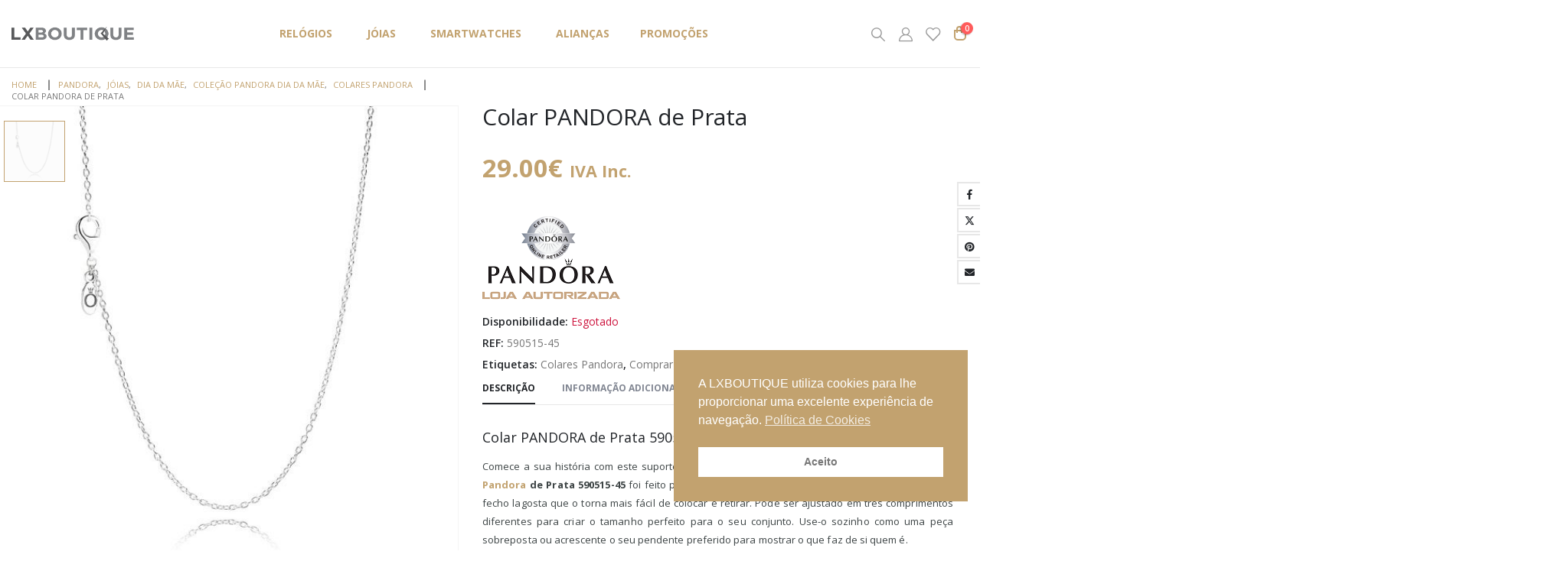

--- FILE ---
content_type: text/html; charset=UTF-8
request_url: https://www.lxboutique.pt/loja/joias/pandora/colar-pandora-de-prata/
body_size: 30139
content:
	<!DOCTYPE html>
	<html  lang="pt-PT">
	<head>
		<meta http-equiv="X-UA-Compatible" content="IE=edge" />
		<meta http-equiv="Content-Type" content="text/html; charset=UTF-8" />
		<meta name="viewport" content="width=device-width, initial-scale=1, minimum-scale=1" />

		<link rel="profile" href="https://gmpg.org/xfn/11" />
		<link rel="pingback" href="https://www.lxboutique.pt/xmlrpc.php" />
						<script>document.documentElement.className = document.documentElement.className + ' yes-js js_active js'</script>
			<meta name='robots' content='index, follow, max-image-preview:large, max-snippet:-1, max-video-preview:-1' />
	<style>img:is([sizes="auto" i], [sizes^="auto," i]) { contain-intrinsic-size: 3000px 1500px }</style>
	
	<!-- This site is optimized with the Yoast SEO Premium plugin v24.8 (Yoast SEO v24.8.1) - https://yoast.com/wordpress/plugins/seo/ -->
	<title>Colar PANDORA de Prata &#187; LXBOUTIQUE</title>
	<meta name="description" content="Comece a sua história com o Colar Pandora de Prata 590515-45, o suporte discreto para o seu pendente ou conta preferida. Produzido em prata 925ml." />
	<link rel="canonical" href="https://www.lxboutique.pt/loja/joias/pandora/colar-pandora-de-prata/" />
	<meta property="og:locale" content="pt_PT" />
	<meta property="og:type" content="article" />
	<meta property="og:title" content="Colar PANDORA de Prata" />
	<meta property="og:description" content="Comece a sua história com o Colar Pandora de Prata 590515-45, o suporte discreto para o seu pendente ou conta preferida. Produzido em prata 925ml." />
	<meta property="og:url" content="https://www.lxboutique.pt/loja/joias/pandora/colar-pandora-de-prata/" />
	<meta property="og:site_name" content="LXBOUTIQUE" />
	<meta property="article:publisher" content="https://www.facebook.com/lxboutique.pt/" />
	<meta property="article:modified_time" content="2023-04-21T09:36:29+00:00" />
	<meta property="og:image" content="https://www.lxboutique.pt/wp-content/uploads/lxboutique-colar-pandora-de-prata-590515.jpg" />
	<meta property="og:image:width" content="580" />
	<meta property="og:image:height" content="580" />
	<meta property="og:image:type" content="image/jpeg" />
	<meta name="twitter:card" content="summary_large_image" />
	<meta name="twitter:site" content="@LXBOUTIQUEPT" />
	<meta name="twitter:label1" content="Tempo estimado de leitura" />
	<meta name="twitter:data1" content="1 minuto" />
	<script type="application/ld+json" class="yoast-schema-graph">{"@context":"https://schema.org","@graph":[{"@type":"WebPage","@id":"https://www.lxboutique.pt/loja/joias/pandora/colar-pandora-de-prata/","url":"https://www.lxboutique.pt/loja/joias/pandora/colar-pandora-de-prata/","name":"Colar PANDORA de Prata &#187; LXBOUTIQUE","isPartOf":{"@id":"https://www.lxboutique.pt/#website"},"primaryImageOfPage":{"@id":"https://www.lxboutique.pt/loja/joias/pandora/colar-pandora-de-prata/#primaryimage"},"image":{"@id":"https://www.lxboutique.pt/loja/joias/pandora/colar-pandora-de-prata/#primaryimage"},"thumbnailUrl":"https://www.lxboutique.pt/wp-content/uploads/lxboutique-colar-pandora-de-prata-590515.jpg","datePublished":"2016-04-22T11:20:52+00:00","dateModified":"2023-04-21T09:36:29+00:00","description":"Comece a sua história com o Colar Pandora de Prata 590515-45, o suporte discreto para o seu pendente ou conta preferida. Produzido em prata 925ml.","breadcrumb":{"@id":"https://www.lxboutique.pt/loja/joias/pandora/colar-pandora-de-prata/#breadcrumb"},"inLanguage":"pt-PT","potentialAction":[{"@type":"ReadAction","target":["https://www.lxboutique.pt/loja/joias/pandora/colar-pandora-de-prata/"]}]},{"@type":"ImageObject","inLanguage":"pt-PT","@id":"https://www.lxboutique.pt/loja/joias/pandora/colar-pandora-de-prata/#primaryimage","url":"https://www.lxboutique.pt/wp-content/uploads/lxboutique-colar-pandora-de-prata-590515.jpg","contentUrl":"https://www.lxboutique.pt/wp-content/uploads/lxboutique-colar-pandora-de-prata-590515.jpg","width":580,"height":580,"caption":"LXBOUTIQUE - Colar PANDORA de Prata"},{"@type":"BreadcrumbList","@id":"https://www.lxboutique.pt/loja/joias/pandora/colar-pandora-de-prata/#breadcrumb","itemListElement":[{"@type":"ListItem","position":1,"name":"Home","item":"https://www.lxboutique.pt/"},{"@type":"ListItem","position":2,"name":"Loja","item":"https://www.lxboutique.pt/loja/"},{"@type":"ListItem","position":3,"name":"Colar PANDORA de Prata"}]},{"@type":"WebSite","@id":"https://www.lxboutique.pt/#website","url":"https://www.lxboutique.pt/","name":"LXBOUTIQUE","description":"Relógios e Jóias Online","publisher":{"@id":"https://www.lxboutique.pt/#organization"},"potentialAction":[{"@type":"SearchAction","target":{"@type":"EntryPoint","urlTemplate":"https://www.lxboutique.pt/?s={search_term_string}"},"query-input":{"@type":"PropertyValueSpecification","valueRequired":true,"valueName":"search_term_string"}}],"inLanguage":"pt-PT"},{"@type":"Organization","@id":"https://www.lxboutique.pt/#organization","name":"LXBOUTIQUE, Unipessoal Lda.","alternateName":"LXBOUTIQUE","url":"https://www.lxboutique.pt/","logo":{"@type":"ImageObject","inLanguage":"pt-PT","@id":"https://www.lxboutique.pt/#/schema/logo/image/","url":"https://www.lxboutique.pt/wp-content/uploads/lxboutique.png","contentUrl":"https://www.lxboutique.pt/wp-content/uploads/lxboutique.png","width":580,"height":580,"caption":"LXBOUTIQUE, Unipessoal Lda."},"image":{"@id":"https://www.lxboutique.pt/#/schema/logo/image/"},"sameAs":["https://www.facebook.com/lxboutique.pt/","https://x.com/LXBOUTIQUEPT","https://www.instagram.com/lxboutique/","https://pt.pinterest.com/lxboutiquept/","https://www.youtube.com/channel/UCnrQbIg3V_gesadDM6GllUg"]}]}</script>
	<!-- / Yoast SEO Premium plugin. -->


<link rel='dns-prefetch' href='//www.googletagmanager.com' />
<link rel='dns-prefetch' href='//code.jquery.com' />
<link rel='dns-prefetch' href='//use.fontawesome.com' />
<link rel="alternate" type="application/rss+xml" title="LXBOUTIQUE &raquo; Feed" href="https://www.lxboutique.pt/feed/" />
<link rel="alternate" type="application/rss+xml" title="LXBOUTIQUE &raquo; Feed de comentários" href="https://www.lxboutique.pt/comments/feed/" />
<link rel="alternate" type="application/rss+xml" title="Feed de comentários de LXBOUTIQUE &raquo; Colar PANDORA de Prata" href="https://www.lxboutique.pt/loja/joias/pandora/colar-pandora-de-prata/feed/" />
		<link rel="shortcut icon" href="//www.lxboutique.pt/wp-content/uploads/lxboutique-mini-logo-compressor.png" type="image/x-icon" />
				<link rel="apple-touch-icon" href="//www.lxboutique.pt/wp-content/uploads/lxboutique-mini-logo-compressor.png" />
				<link rel="apple-touch-icon" sizes="120x120" href="" />
				<link rel="apple-touch-icon" sizes="76x76" href="" />
				<link rel="apple-touch-icon" sizes="152x152" href="" />
		<link rel="preload" href="https://www.lxboutique.pt/wp-content/themes/porto/fonts/porto-font/porto.woff2" as="font" type="font/woff2" crossorigin /><link rel="preload" href="https://www.lxboutique.pt/wp-content/themes/porto/fonts/fontawesome_optimized/fa-solid-900.woff2" as="font" type="font/woff2" crossorigin /><link rel="preload" href="https://www.lxboutique.pt/wp-content/themes/porto/fonts/fontawesome_optimized/fa-regular-400.woff2" as="font" type="font/woff2" crossorigin /><link rel="preload" href="https://www.lxboutique.pt/wp-content/themes/porto/fonts/fontawesome_optimized/fa-brands-400.woff2" as="font" type="font/woff2" crossorigin /><style id='wp-emoji-styles-inline-css'>

	img.wp-smiley, img.emoji {
		display: inline !important;
		border: none !important;
		box-shadow: none !important;
		height: 1em !important;
		width: 1em !important;
		margin: 0 0.07em !important;
		vertical-align: -0.1em !important;
		background: none !important;
		padding: 0 !important;
	}
</style>
<link rel='stylesheet' id='wp-block-library-css' href='https://www.lxboutique.pt/wp-includes/css/dist/block-library/style.min.css?ver=6.7.4' media='all' />
<style id='wp-block-library-theme-inline-css'>
.wp-block-audio :where(figcaption){color:#555;font-size:13px;text-align:center}.is-dark-theme .wp-block-audio :where(figcaption){color:#ffffffa6}.wp-block-audio{margin:0 0 1em}.wp-block-code{border:1px solid #ccc;border-radius:4px;font-family:Menlo,Consolas,monaco,monospace;padding:.8em 1em}.wp-block-embed :where(figcaption){color:#555;font-size:13px;text-align:center}.is-dark-theme .wp-block-embed :where(figcaption){color:#ffffffa6}.wp-block-embed{margin:0 0 1em}.blocks-gallery-caption{color:#555;font-size:13px;text-align:center}.is-dark-theme .blocks-gallery-caption{color:#ffffffa6}:root :where(.wp-block-image figcaption){color:#555;font-size:13px;text-align:center}.is-dark-theme :root :where(.wp-block-image figcaption){color:#ffffffa6}.wp-block-image{margin:0 0 1em}.wp-block-pullquote{border-bottom:4px solid;border-top:4px solid;color:currentColor;margin-bottom:1.75em}.wp-block-pullquote cite,.wp-block-pullquote footer,.wp-block-pullquote__citation{color:currentColor;font-size:.8125em;font-style:normal;text-transform:uppercase}.wp-block-quote{border-left:.25em solid;margin:0 0 1.75em;padding-left:1em}.wp-block-quote cite,.wp-block-quote footer{color:currentColor;font-size:.8125em;font-style:normal;position:relative}.wp-block-quote:where(.has-text-align-right){border-left:none;border-right:.25em solid;padding-left:0;padding-right:1em}.wp-block-quote:where(.has-text-align-center){border:none;padding-left:0}.wp-block-quote.is-large,.wp-block-quote.is-style-large,.wp-block-quote:where(.is-style-plain){border:none}.wp-block-search .wp-block-search__label{font-weight:700}.wp-block-search__button{border:1px solid #ccc;padding:.375em .625em}:where(.wp-block-group.has-background){padding:1.25em 2.375em}.wp-block-separator.has-css-opacity{opacity:.4}.wp-block-separator{border:none;border-bottom:2px solid;margin-left:auto;margin-right:auto}.wp-block-separator.has-alpha-channel-opacity{opacity:1}.wp-block-separator:not(.is-style-wide):not(.is-style-dots){width:100px}.wp-block-separator.has-background:not(.is-style-dots){border-bottom:none;height:1px}.wp-block-separator.has-background:not(.is-style-wide):not(.is-style-dots){height:2px}.wp-block-table{margin:0 0 1em}.wp-block-table td,.wp-block-table th{word-break:normal}.wp-block-table :where(figcaption){color:#555;font-size:13px;text-align:center}.is-dark-theme .wp-block-table :where(figcaption){color:#ffffffa6}.wp-block-video :where(figcaption){color:#555;font-size:13px;text-align:center}.is-dark-theme .wp-block-video :where(figcaption){color:#ffffffa6}.wp-block-video{margin:0 0 1em}:root :where(.wp-block-template-part.has-background){margin-bottom:0;margin-top:0;padding:1.25em 2.375em}
</style>
<link data-minify="1" rel='stylesheet' id='yith-wcan-shortcodes-css' href='https://www.lxboutique.pt/wp-content/cache/min/1/wp-content/plugins/yith-woocommerce-ajax-navigation/assets/css/shortcodes.css?ver=1763482408' media='all' />
<style id='yith-wcan-shortcodes-inline-css'>
:root{
	--yith-wcan-filters_colors_titles: #434343;
	--yith-wcan-filters_colors_background: #FFFFFF;
	--yith-wcan-filters_colors_accent: #A7144C;
	--yith-wcan-filters_colors_accent_r: 167;
	--yith-wcan-filters_colors_accent_g: 20;
	--yith-wcan-filters_colors_accent_b: 76;
	--yith-wcan-color_swatches_border_radius: 100%;
	--yith-wcan-color_swatches_size: 30px;
	--yith-wcan-labels_style_background: #FFFFFF;
	--yith-wcan-labels_style_background_hover: #A7144C;
	--yith-wcan-labels_style_background_active: #A7144C;
	--yith-wcan-labels_style_text: #434343;
	--yith-wcan-labels_style_text_hover: #FFFFFF;
	--yith-wcan-labels_style_text_active: #FFFFFF;
	--yith-wcan-anchors_style_text: #434343;
	--yith-wcan-anchors_style_text_hover: #A7144C;
	--yith-wcan-anchors_style_text_active: #A7144C;
}
</style>
<link data-minify="1" rel='stylesheet' id='jquery-selectBox-css' href='https://www.lxboutique.pt/wp-content/cache/min/1/wp-content/plugins/yith-woocommerce-wishlist/assets/css/jquery.selectBox.css?ver=1763482408' media='all' />
<link data-minify="1" rel='stylesheet' id='woocommerce_prettyPhoto_css-css' href='https://www.lxboutique.pt/wp-content/cache/min/1/wp-content/plugins/woocommerce/assets/css/prettyPhoto.css?ver=1763482408' media='all' />
<link data-minify="1" rel='stylesheet' id='yith-wcwl-main-css' href='https://www.lxboutique.pt/wp-content/cache/min/1/wp-content/plugins/yith-woocommerce-wishlist/assets/css/style.css?ver=1763482408' media='all' />
<style id='yith-wcwl-main-inline-css'>
 :root { --add-to-wishlist-icon-color: #222529; --added-to-wishlist-icon-color: #c2a26f; --rounded-corners-radius: 16px; --add-to-cart-rounded-corners-radius: 16px; --feedback-duration: 3s } 
 :root { --add-to-wishlist-icon-color: #222529; --added-to-wishlist-icon-color: #c2a26f; --rounded-corners-radius: 16px; --add-to-cart-rounded-corners-radius: 16px; --feedback-duration: 3s } 
</style>
<style id='font-awesome-svg-styles-default-inline-css'>
.svg-inline--fa {
  display: inline-block;
  height: 1em;
  overflow: visible;
  vertical-align: -.125em;
}
</style>
<link data-minify="1" rel='stylesheet' id='font-awesome-svg-styles-css' href='https://www.lxboutique.pt/wp-content/cache/min/1/wp-content/uploads/font-awesome/v6.5.1/css/svg-with-js.css?ver=1763482408' media='all' />
<style id='font-awesome-svg-styles-inline-css'>
   .wp-block-font-awesome-icon svg::before,
   .wp-rich-text-font-awesome-icon svg::before {content: unset;}
</style>
<style id='classic-theme-styles-inline-css'>
/*! This file is auto-generated */
.wp-block-button__link{color:#fff;background-color:#32373c;border-radius:9999px;box-shadow:none;text-decoration:none;padding:calc(.667em + 2px) calc(1.333em + 2px);font-size:1.125em}.wp-block-file__button{background:#32373c;color:#fff;text-decoration:none}
</style>
<style id='global-styles-inline-css'>
:root{--wp--preset--aspect-ratio--square: 1;--wp--preset--aspect-ratio--4-3: 4/3;--wp--preset--aspect-ratio--3-4: 3/4;--wp--preset--aspect-ratio--3-2: 3/2;--wp--preset--aspect-ratio--2-3: 2/3;--wp--preset--aspect-ratio--16-9: 16/9;--wp--preset--aspect-ratio--9-16: 9/16;--wp--preset--color--black: #000000;--wp--preset--color--cyan-bluish-gray: #abb8c3;--wp--preset--color--white: #ffffff;--wp--preset--color--pale-pink: #f78da7;--wp--preset--color--vivid-red: #cf2e2e;--wp--preset--color--luminous-vivid-orange: #ff6900;--wp--preset--color--luminous-vivid-amber: #fcb900;--wp--preset--color--light-green-cyan: #7bdcb5;--wp--preset--color--vivid-green-cyan: #00d084;--wp--preset--color--pale-cyan-blue: #8ed1fc;--wp--preset--color--vivid-cyan-blue: #0693e3;--wp--preset--color--vivid-purple: #9b51e0;--wp--preset--color--primary: var(--porto-primary-color);--wp--preset--color--secondary: var(--porto-secondary-color);--wp--preset--color--tertiary: var(--porto-tertiary-color);--wp--preset--color--quaternary: var(--porto-quaternary-color);--wp--preset--color--dark: var(--porto-dark-color);--wp--preset--color--light: var(--porto-light-color);--wp--preset--color--primary-hover: var(--porto-primary-light-5);--wp--preset--gradient--vivid-cyan-blue-to-vivid-purple: linear-gradient(135deg,rgba(6,147,227,1) 0%,rgb(155,81,224) 100%);--wp--preset--gradient--light-green-cyan-to-vivid-green-cyan: linear-gradient(135deg,rgb(122,220,180) 0%,rgb(0,208,130) 100%);--wp--preset--gradient--luminous-vivid-amber-to-luminous-vivid-orange: linear-gradient(135deg,rgba(252,185,0,1) 0%,rgba(255,105,0,1) 100%);--wp--preset--gradient--luminous-vivid-orange-to-vivid-red: linear-gradient(135deg,rgba(255,105,0,1) 0%,rgb(207,46,46) 100%);--wp--preset--gradient--very-light-gray-to-cyan-bluish-gray: linear-gradient(135deg,rgb(238,238,238) 0%,rgb(169,184,195) 100%);--wp--preset--gradient--cool-to-warm-spectrum: linear-gradient(135deg,rgb(74,234,220) 0%,rgb(151,120,209) 20%,rgb(207,42,186) 40%,rgb(238,44,130) 60%,rgb(251,105,98) 80%,rgb(254,248,76) 100%);--wp--preset--gradient--blush-light-purple: linear-gradient(135deg,rgb(255,206,236) 0%,rgb(152,150,240) 100%);--wp--preset--gradient--blush-bordeaux: linear-gradient(135deg,rgb(254,205,165) 0%,rgb(254,45,45) 50%,rgb(107,0,62) 100%);--wp--preset--gradient--luminous-dusk: linear-gradient(135deg,rgb(255,203,112) 0%,rgb(199,81,192) 50%,rgb(65,88,208) 100%);--wp--preset--gradient--pale-ocean: linear-gradient(135deg,rgb(255,245,203) 0%,rgb(182,227,212) 50%,rgb(51,167,181) 100%);--wp--preset--gradient--electric-grass: linear-gradient(135deg,rgb(202,248,128) 0%,rgb(113,206,126) 100%);--wp--preset--gradient--midnight: linear-gradient(135deg,rgb(2,3,129) 0%,rgb(40,116,252) 100%);--wp--preset--font-size--small: 13px;--wp--preset--font-size--medium: 20px;--wp--preset--font-size--large: 36px;--wp--preset--font-size--x-large: 42px;--wp--preset--font-family--inter: "Inter", sans-serif;--wp--preset--font-family--cardo: Cardo;--wp--preset--spacing--20: 0.44rem;--wp--preset--spacing--30: 0.67rem;--wp--preset--spacing--40: 1rem;--wp--preset--spacing--50: 1.5rem;--wp--preset--spacing--60: 2.25rem;--wp--preset--spacing--70: 3.38rem;--wp--preset--spacing--80: 5.06rem;--wp--preset--shadow--natural: 6px 6px 9px rgba(0, 0, 0, 0.2);--wp--preset--shadow--deep: 12px 12px 50px rgba(0, 0, 0, 0.4);--wp--preset--shadow--sharp: 6px 6px 0px rgba(0, 0, 0, 0.2);--wp--preset--shadow--outlined: 6px 6px 0px -3px rgba(255, 255, 255, 1), 6px 6px rgba(0, 0, 0, 1);--wp--preset--shadow--crisp: 6px 6px 0px rgba(0, 0, 0, 1);}:where(.is-layout-flex){gap: 0.5em;}:where(.is-layout-grid){gap: 0.5em;}body .is-layout-flex{display: flex;}.is-layout-flex{flex-wrap: wrap;align-items: center;}.is-layout-flex > :is(*, div){margin: 0;}body .is-layout-grid{display: grid;}.is-layout-grid > :is(*, div){margin: 0;}:where(.wp-block-columns.is-layout-flex){gap: 2em;}:where(.wp-block-columns.is-layout-grid){gap: 2em;}:where(.wp-block-post-template.is-layout-flex){gap: 1.25em;}:where(.wp-block-post-template.is-layout-grid){gap: 1.25em;}.has-black-color{color: var(--wp--preset--color--black) !important;}.has-cyan-bluish-gray-color{color: var(--wp--preset--color--cyan-bluish-gray) !important;}.has-white-color{color: var(--wp--preset--color--white) !important;}.has-pale-pink-color{color: var(--wp--preset--color--pale-pink) !important;}.has-vivid-red-color{color: var(--wp--preset--color--vivid-red) !important;}.has-luminous-vivid-orange-color{color: var(--wp--preset--color--luminous-vivid-orange) !important;}.has-luminous-vivid-amber-color{color: var(--wp--preset--color--luminous-vivid-amber) !important;}.has-light-green-cyan-color{color: var(--wp--preset--color--light-green-cyan) !important;}.has-vivid-green-cyan-color{color: var(--wp--preset--color--vivid-green-cyan) !important;}.has-pale-cyan-blue-color{color: var(--wp--preset--color--pale-cyan-blue) !important;}.has-vivid-cyan-blue-color{color: var(--wp--preset--color--vivid-cyan-blue) !important;}.has-vivid-purple-color{color: var(--wp--preset--color--vivid-purple) !important;}.has-black-background-color{background-color: var(--wp--preset--color--black) !important;}.has-cyan-bluish-gray-background-color{background-color: var(--wp--preset--color--cyan-bluish-gray) !important;}.has-white-background-color{background-color: var(--wp--preset--color--white) !important;}.has-pale-pink-background-color{background-color: var(--wp--preset--color--pale-pink) !important;}.has-vivid-red-background-color{background-color: var(--wp--preset--color--vivid-red) !important;}.has-luminous-vivid-orange-background-color{background-color: var(--wp--preset--color--luminous-vivid-orange) !important;}.has-luminous-vivid-amber-background-color{background-color: var(--wp--preset--color--luminous-vivid-amber) !important;}.has-light-green-cyan-background-color{background-color: var(--wp--preset--color--light-green-cyan) !important;}.has-vivid-green-cyan-background-color{background-color: var(--wp--preset--color--vivid-green-cyan) !important;}.has-pale-cyan-blue-background-color{background-color: var(--wp--preset--color--pale-cyan-blue) !important;}.has-vivid-cyan-blue-background-color{background-color: var(--wp--preset--color--vivid-cyan-blue) !important;}.has-vivid-purple-background-color{background-color: var(--wp--preset--color--vivid-purple) !important;}.has-black-border-color{border-color: var(--wp--preset--color--black) !important;}.has-cyan-bluish-gray-border-color{border-color: var(--wp--preset--color--cyan-bluish-gray) !important;}.has-white-border-color{border-color: var(--wp--preset--color--white) !important;}.has-pale-pink-border-color{border-color: var(--wp--preset--color--pale-pink) !important;}.has-vivid-red-border-color{border-color: var(--wp--preset--color--vivid-red) !important;}.has-luminous-vivid-orange-border-color{border-color: var(--wp--preset--color--luminous-vivid-orange) !important;}.has-luminous-vivid-amber-border-color{border-color: var(--wp--preset--color--luminous-vivid-amber) !important;}.has-light-green-cyan-border-color{border-color: var(--wp--preset--color--light-green-cyan) !important;}.has-vivid-green-cyan-border-color{border-color: var(--wp--preset--color--vivid-green-cyan) !important;}.has-pale-cyan-blue-border-color{border-color: var(--wp--preset--color--pale-cyan-blue) !important;}.has-vivid-cyan-blue-border-color{border-color: var(--wp--preset--color--vivid-cyan-blue) !important;}.has-vivid-purple-border-color{border-color: var(--wp--preset--color--vivid-purple) !important;}.has-vivid-cyan-blue-to-vivid-purple-gradient-background{background: var(--wp--preset--gradient--vivid-cyan-blue-to-vivid-purple) !important;}.has-light-green-cyan-to-vivid-green-cyan-gradient-background{background: var(--wp--preset--gradient--light-green-cyan-to-vivid-green-cyan) !important;}.has-luminous-vivid-amber-to-luminous-vivid-orange-gradient-background{background: var(--wp--preset--gradient--luminous-vivid-amber-to-luminous-vivid-orange) !important;}.has-luminous-vivid-orange-to-vivid-red-gradient-background{background: var(--wp--preset--gradient--luminous-vivid-orange-to-vivid-red) !important;}.has-very-light-gray-to-cyan-bluish-gray-gradient-background{background: var(--wp--preset--gradient--very-light-gray-to-cyan-bluish-gray) !important;}.has-cool-to-warm-spectrum-gradient-background{background: var(--wp--preset--gradient--cool-to-warm-spectrum) !important;}.has-blush-light-purple-gradient-background{background: var(--wp--preset--gradient--blush-light-purple) !important;}.has-blush-bordeaux-gradient-background{background: var(--wp--preset--gradient--blush-bordeaux) !important;}.has-luminous-dusk-gradient-background{background: var(--wp--preset--gradient--luminous-dusk) !important;}.has-pale-ocean-gradient-background{background: var(--wp--preset--gradient--pale-ocean) !important;}.has-electric-grass-gradient-background{background: var(--wp--preset--gradient--electric-grass) !important;}.has-midnight-gradient-background{background: var(--wp--preset--gradient--midnight) !important;}.has-small-font-size{font-size: var(--wp--preset--font-size--small) !important;}.has-medium-font-size{font-size: var(--wp--preset--font-size--medium) !important;}.has-large-font-size{font-size: var(--wp--preset--font-size--large) !important;}.has-x-large-font-size{font-size: var(--wp--preset--font-size--x-large) !important;}
:where(.wp-block-post-template.is-layout-flex){gap: 1.25em;}:where(.wp-block-post-template.is-layout-grid){gap: 1.25em;}
:where(.wp-block-columns.is-layout-flex){gap: 2em;}:where(.wp-block-columns.is-layout-grid){gap: 2em;}
:root :where(.wp-block-pullquote){font-size: 1.5em;line-height: 1.6;}
</style>
<link rel='stylesheet' id='photoswipe-css' href='https://www.lxboutique.pt/wp-content/plugins/woocommerce/assets/css/photoswipe/photoswipe.min.css?ver=9.7.1' media='all' />
<link rel='stylesheet' id='photoswipe-default-skin-css' href='https://www.lxboutique.pt/wp-content/plugins/woocommerce/assets/css/photoswipe/default-skin/default-skin.min.css?ver=9.7.1' media='all' />
<style id='woocommerce-inline-inline-css'>
.woocommerce form .form-row .required { visibility: visible; }
</style>
<link rel='stylesheet' id='nsc_bar_nice-cookie-consent-css' href='https://www.lxboutique.pt/wp-content/plugins/beautiful-and-responsive-cookie-consent/public/cookieNSCconsent.min.css?ver=4.6.3' media='all' />
<link data-minify="1" rel='stylesheet' id='ywgc-frontend-css' href='https://www.lxboutique.pt/wp-content/cache/min/1/wp-content/plugins/yith-woocommerce-gift-cards/assets/css/ywgc-frontend.css?ver=1763482582' media='all' />
<style id='ywgc-frontend-inline-css'>

                    .ywgc_apply_gift_card_button{
                        background-color:#448a85 !important;
                        color:#ffffff!important;
                    }
                    .ywgc_apply_gift_card_button:hover{
                        background-color:#4ac4aa!important;
                        color:#ffffff!important;
                    }
                    .ywgc_enter_code{
                        background-color:#ffffff;
                        color:#000000;
                    }
                    .ywgc_enter_code:hover{
                        background-color:#ffffff;
                        color: #000000;
                    }
                    .gift-cards-list button{
                        border: 1px solid #000000;
                    }
                    .selected_image_parent{
                        border: 2px dashed #000000 !important;
                    }
                    .ywgc-preset-image.selected_image_parent:after{
                        background-color: #000000;
                    }
                    .ywgc-predefined-amount-button.selected_button{
                        background-color: #000000;
                    }
                    .ywgc-on-sale-text{
                        color:#000000;
                    }
                    .ywgc-choose-image.ywgc-choose-template:hover{
                        background: rgba(0, 0, 0, 0.9);
                    }
                    .ywgc-choose-image.ywgc-choose-template{
                        background: rgba(0, 0, 0, 0.8);
                    }
                    .ui-datepicker a.ui-state-active, .ui-datepicker a.ui-state-hover {
                        background:#000000 !important;
                        color: white;
                    }
                    .ywgc-form-preview-separator{
                        background-color: #000000;
                    }
                    .ywgc-form-preview-amount{
                        color: #000000;
                    }
                    #ywgc-manual-amount{
                        border: 1px solid #000000;
                    }
                    .ywgc-template-categories a:hover,
                    .ywgc-template-categories a.ywgc-category-selected{
                        color: #000000;
                    }
                    .ywgc-design-list-modal .ywgc-preset-image:before {
                        background-color: #000000;
                    }
                    .ywgc-custom-upload-container-modal .ywgc-custom-design-modal-preview-close {
                        background-color: #000000;
                    }
           
</style>
<link data-minify="1" rel='stylesheet' id='jquery-ui-css-css' href='https://www.lxboutique.pt/wp-content/cache/min/1/ui/1.13.1/themes/smoothness/jquery-ui.css?ver=1763482582' media='all' />
<link data-minify="1" rel='stylesheet' id='brands-styles-css' href='https://www.lxboutique.pt/wp-content/cache/min/1/wp-content/plugins/woocommerce/assets/css/brands.css?ver=1763482408' media='all' />
<link data-minify="1" rel='stylesheet' id='font-awesome-official-css' href='https://www.lxboutique.pt/wp-content/cache/min/1/releases/v6.5.1/css/all.css?ver=1763482408' media='all' crossorigin="anonymous" />
<link rel='stylesheet' id='shiftnav-css' href='https://www.lxboutique.pt/wp-content/plugins/shiftnav-pro/pro/assets/css/shiftnav.min.css?ver=1.7.1' media='all' />
<link data-minify="1" rel='stylesheet' id='porto-fs-progress-bar-css' href='https://www.lxboutique.pt/wp-content/cache/min/1/wp-content/themes/porto/inc/lib/woocommerce-shipping-progress-bar/shipping-progress-bar.css?ver=1763482408' media='all' />
<link rel='stylesheet' id='ubermenu-css' href='https://www.lxboutique.pt/wp-content/plugins/ubermenu/pro/assets/css/ubermenu.min.css?ver=3.8.3' media='all' />
<link data-minify="1" rel='stylesheet' id='ubermenu-font-awesome-all-css' href='https://www.lxboutique.pt/wp-content/cache/min/1/wp-content/plugins/ubermenu/assets/fontawesome/css/all.min.css?ver=1763482408' media='all' />
<link data-minify="1" rel='stylesheet' id='shiftnav-font-awesome-css' href='https://www.lxboutique.pt/wp-content/cache/min/1/wp-content/plugins/shiftnav-pro/assets/css/fontawesome/css/font-awesome.min.css?ver=1763482408' media='all' />
<link data-minify="1" rel='stylesheet' id='porto-css-vars-css' href='https://www.lxboutique.pt/wp-content/cache/min/1/wp-content/uploads/porto_styles/theme_css_vars.css?ver=1763482408' media='all' />
<link data-minify="1" rel='stylesheet' id='js_composer_front-css' href='https://www.lxboutique.pt/wp-content/cache/min/1/wp-content/plugins/js_composer/assets/css/js_composer.min.css?ver=1763482408' media='all' />
<link data-minify="1" rel='stylesheet' id='bootstrap-css' href='https://www.lxboutique.pt/wp-content/cache/min/1/wp-content/uploads/porto_styles/bootstrap.css?ver=1763482409' media='all' />
<link data-minify="1" rel='stylesheet' id='porto-plugins-css' href='https://www.lxboutique.pt/wp-content/cache/min/1/wp-content/themes/porto/css/plugins_optimized.css?ver=1763482409' media='all' />
<link data-minify="1" rel='stylesheet' id='porto-theme-css' href='https://www.lxboutique.pt/wp-content/cache/min/1/wp-content/themes/porto/css/theme.css?ver=1763482409' media='all' />
<link data-minify="1" rel='stylesheet' id='porto-theme-portfolio-css' href='https://www.lxboutique.pt/wp-content/cache/min/1/wp-content/themes/porto/css/theme_portfolio.css?ver=1763482409' media='all' />
<link data-minify="1" rel='stylesheet' id='porto-theme-member-css' href='https://www.lxboutique.pt/wp-content/cache/min/1/wp-content/themes/porto/css/theme_member.css?ver=1763482409' media='all' />
<link data-minify="1" rel='stylesheet' id='porto-shortcodes-css' href='https://www.lxboutique.pt/wp-content/cache/min/1/wp-content/uploads/porto_styles/shortcodes.css?ver=1763482411' media='all' />
<link data-minify="1" rel='stylesheet' id='porto-theme-shop-css' href='https://www.lxboutique.pt/wp-content/cache/min/1/wp-content/themes/porto/css/theme_shop.css?ver=1763482411' media='all' />
<link data-minify="1" rel='stylesheet' id='porto-theme-wpb-css' href='https://www.lxboutique.pt/wp-content/cache/min/1/wp-content/themes/porto/css/theme_wpb.css?ver=1763482411' media='all' />
<link data-minify="1" rel='stylesheet' id='porto-dynamic-style-css' href='https://www.lxboutique.pt/wp-content/cache/min/1/wp-content/uploads/porto_styles/dynamic_style.css?ver=1763482411' media='all' />
<link data-minify="1" rel='stylesheet' id='porto-account-login-style-css' href='https://www.lxboutique.pt/wp-content/cache/min/1/wp-content/themes/porto/css/theme/shop/login-style/account-login.css?ver=1763482411' media='all' />
<link data-minify="1" rel='stylesheet' id='porto-theme-woopage-css' href='https://www.lxboutique.pt/wp-content/cache/min/1/wp-content/themes/porto/css/theme/shop/other/woopage.css?ver=1763482411' media='all' />
<link data-minify="1" rel='stylesheet' id='porto-sp-layout-css' href='https://www.lxboutique.pt/wp-content/cache/min/1/wp-content/themes/porto/css/theme/shop/single-product/full_width.css?ver=1763482582' media='all' />
<link data-minify="1" rel='stylesheet' id='porto-style-css' href='https://www.lxboutique.pt/wp-content/cache/min/1/wp-content/themes/porto/style.css?ver=1763482411' media='all' />
<style id='porto-style-inline-css'>
.side-header-narrow-bar-logo{max-width:170px}@media (min-width:992px){}.page-top .product-nav{position:static;height:auto;margin-top:0}.page-top .product-nav .product-prev,.page-top .product-nav .product-next{float:none;position:absolute;height:30px;top:50%;bottom:50%;margin-top:-15px}.page-top .product-nav .product-prev{right:10px}.page-top .product-nav .product-next{left:10px}.page-top .product-nav .product-next .product-popup{right:auto;left:0}.page-top .product-nav .product-next .product-popup:before{right:auto;left:6px}.page-top .sort-source{position:static;text-align:center;margin-top:5px;border-width:0}.page-top{padding-top:20px;padding-bottom:20px}.page-top .page-title{padding-bottom:0}@media (max-width:991px){.page-top .page-sub-title{margin-bottom:5px;margin-top:0}.page-top .breadcrumbs-wrap{margin-bottom:5px}}@media (min-width:992px){.page-top .page-title{min-height:0;line-height:1.25}.page-top .page-sub-title{line-height:1.6}.page-top .product-nav{display:inline-block;height:30px;vertical-align:middle;margin-left:10px}.page-top .product-nav .product-prev,.page-top .product-nav .product-next{position:relative}.page-top .product-nav .product-prev{float:left;left:0}.page-top .product-nav .product-prev .product-popup{right:auto;left:-26px}.page-top .product-nav .product-prev:before{right:auto;left:32px}.page-top .product-nav .product-next{float:left;left:0}.page-top .product-nav .product-next .product-popup{right:auto;left:0}.page-top .product-nav .product-next .product-popup:before{right:auto}}.product-images .img-thumbnail .inner,.product-images .img-thumbnail .inner img{-webkit-transform:none;transform:none}.sticky-product{position:fixed;top:0;left:0;width:100%;z-index:1001;background-color:#fff;box-shadow:0 3px 5px rgba(0,0,0,0.08);padding:15px 0}.sticky-product.pos-bottom{top:auto;bottom:var(--porto-icon-menus-mobile,0);box-shadow:0 -3px 5px rgba(0,0,0,0.08)}.sticky-product .container{display:-ms-flexbox;display:flex;-ms-flex-align:center;align-items:center;-ms-flex-wrap:wrap;flex-wrap:wrap}.sticky-product .sticky-image{max-width:60px;margin-right:15px}.sticky-product .add-to-cart{-ms-flex:1;flex:1;text-align:right;margin-top:5px}.sticky-product .product-name{font-size:16px;font-weight:600;line-height:inherit;margin-bottom:0}.sticky-product .sticky-detail{line-height:1.5;display:-ms-flexbox;display:flex}.sticky-product .star-rating{margin:5px 15px;font-size:1em}.sticky-product .availability{padding-top:2px}.sticky-product .sticky-detail .price{font-family:Open Sans,Open Sans,sans-serif;font-weight:400;margin-bottom:0;font-size:1.3em;line-height:1.5}.sticky-product.pos-top:not(.hide){top:0;opacity:1;visibility:visible;transform:translate3d( 0,0,0 )}.sticky-product.pos-top.scroll-down{opacity:0 !important;visibility:hidden;transform:translate3d( 0,-100%,0 )}.sticky-product.sticky-ready{transition:left .3s,visibility 0.3s,opacity 0.3s,transform 0.3s,top 0.3s ease}.sticky-product .quantity.extra-type{display:none}@media (min-width:992px){body.single-product .sticky-product .container{padding-left:calc(var(--porto-grid-gutter-width) / 2);padding-right:calc(var(--porto-grid-gutter-width) / 2)}}.sticky-product .container{padding-left:var(--porto-fluid-spacing);padding-right:var(--porto-fluid-spacing)}@media (max-width:768px){.sticky-product .sticky-image,.sticky-product .sticky-detail,.sticky-product{display:none}.sticky-product.show-mobile{display:block;padding-top:10px;padding-bottom:10px}.sticky-product.show-mobile .add-to-cart{margin-top:0}.sticky-product.show-mobile .single_add_to_cart_button{margin:0;width:100%}}
</style>
<link data-minify="1" rel='stylesheet' id='porto-360-gallery-css' href='https://www.lxboutique.pt/wp-content/cache/min/1/wp-content/themes/porto/inc/lib/threesixty/threesixty.css?ver=1763482582' media='all' />
<link data-minify="1" rel='stylesheet' id='styles-child-css' href='https://www.lxboutique.pt/wp-content/cache/min/1/wp-content/themes/lxboutique/style.css?ver=1763482411' media='all' />
<link data-minify="1" rel='stylesheet' id='ds-custom-style-css' href='https://www.lxboutique.pt/wp-content/cache/min/1/wp-content/themes/lxboutique/dist/css/app.css?ver=1763482411' media='all' />
<link data-minify="1" rel='stylesheet' id='font-awesome-official-v4shim-css' href='https://www.lxboutique.pt/wp-content/cache/min/1/releases/v6.5.1/css/v4-shims.css?ver=1763482411' media='all' crossorigin="anonymous" />
<script src="https://www.lxboutique.pt/wp-includes/js/jquery/jquery.min.js?ver=3.7.1" id="jquery-core-js"></script>
<script src="https://www.lxboutique.pt/wp-includes/js/jquery/jquery-migrate.min.js?ver=3.4.1" id="jquery-migrate-js"></script>
<script src="https://www.lxboutique.pt/wp-content/plugins/woocommerce/assets/js/jquery-blockui/jquery.blockUI.min.js?ver=2.7.0-wc.9.7.1" id="jquery-blockui-js" data-wp-strategy="defer" data-rocket-defer defer></script>
<script id="wc-add-to-cart-js-extra">
var wc_add_to_cart_params = {"ajax_url":"\/wp-admin\/admin-ajax.php","wc_ajax_url":"\/?wc-ajax=%%endpoint%%","i18n_view_cart":"Ver carrinho","cart_url":"https:\/\/www.lxboutique.pt\/carrinho\/","is_cart":"","cart_redirect_after_add":"no"};
</script>
<script src="https://www.lxboutique.pt/wp-content/plugins/woocommerce/assets/js/frontend/add-to-cart.min.js?ver=9.7.1" id="wc-add-to-cart-js" data-wp-strategy="defer" data-rocket-defer defer></script>
<script src="https://www.lxboutique.pt/wp-content/plugins/woocommerce/assets/js/photoswipe/photoswipe.min.js?ver=4.1.1-wc.9.7.1" id="photoswipe-js" defer data-wp-strategy="defer"></script>
<script src="https://www.lxboutique.pt/wp-content/plugins/woocommerce/assets/js/photoswipe/photoswipe-ui-default.min.js?ver=4.1.1-wc.9.7.1" id="photoswipe-ui-default-js" defer data-wp-strategy="defer"></script>
<script id="wc-single-product-js-extra">
var wc_single_product_params = {"i18n_required_rating_text":"Seleccione uma classifica\u00e7\u00e3o","i18n_rating_options":["1 of 5 stars","2 of 5 stars","3 of 5 stars","4 of 5 stars","5 of 5 stars"],"i18n_product_gallery_trigger_text":"View full-screen image gallery","review_rating_required":"yes","flexslider":{"rtl":false,"animation":"slide","smoothHeight":true,"directionNav":false,"controlNav":"thumbnails","slideshow":false,"animationSpeed":500,"animationLoop":false,"allowOneSlide":false},"zoom_enabled":"","zoom_options":[],"photoswipe_enabled":"1","photoswipe_options":{"shareEl":false,"closeOnScroll":false,"history":false,"hideAnimationDuration":0,"showAnimationDuration":0},"flexslider_enabled":""};
</script>
<script src="https://www.lxboutique.pt/wp-content/plugins/woocommerce/assets/js/frontend/single-product.min.js?ver=9.7.1" id="wc-single-product-js" defer data-wp-strategy="defer"></script>
<script src="https://www.lxboutique.pt/wp-content/plugins/woocommerce/assets/js/js-cookie/js.cookie.min.js?ver=2.1.4-wc.9.7.1" id="js-cookie-js" data-wp-strategy="defer" data-rocket-defer defer></script>
<script data-minify="1" src="https://www.lxboutique.pt/wp-content/cache/min/1/wp-content/plugins/js_composer/assets/js/vendors/woocommerce-add-to-cart.js?ver=1763482411" id="vc_woocommerce-add-to-cart-js-js" data-rocket-defer defer></script>
<script id="wc-cart-fragments-js-extra">
var wc_cart_fragments_params = {"ajax_url":"\/wp-admin\/admin-ajax.php","wc_ajax_url":"\/?wc-ajax=%%endpoint%%","cart_hash_key":"wc_cart_hash_7a5c61497e07f5eb923081acc584097c","fragment_name":"wc_fragments_7a5c61497e07f5eb923081acc584097c","request_timeout":"15000"};
</script>
<script src="https://www.lxboutique.pt/wp-content/plugins/woocommerce/assets/js/frontend/cart-fragments.min.js?ver=9.7.1" id="wc-cart-fragments-js" defer data-wp-strategy="defer"></script>

<!-- Google tag (gtag.js) snippet added by Site Kit -->

<!-- Google Analytics snippet added by Site Kit -->
<script src="https://www.googletagmanager.com/gtag/js?id=G-8TRZ22F3RB" id="google_gtagjs-js" async></script>
<script id="google_gtagjs-js-after">
window.dataLayer = window.dataLayer || [];function gtag(){dataLayer.push(arguments);}
gtag("set","linker",{"domains":["www.lxboutique.pt"]});
gtag("js", new Date());
gtag("set", "developer_id.dZTNiMT", true);
gtag("config", "G-8TRZ22F3RB");
</script>

<!-- End Google tag (gtag.js) snippet added by Site Kit -->
<script></script><link rel="https://api.w.org/" href="https://www.lxboutique.pt/wp-json/" /><link rel="alternate" title="JSON" type="application/json" href="https://www.lxboutique.pt/wp-json/wp/v2/product/2449" /><link rel="EditURI" type="application/rsd+xml" title="RSD" href="https://www.lxboutique.pt/xmlrpc.php?rsd" />
<meta name="generator" content="WordPress 6.7.4" />
<meta name="generator" content="WooCommerce 9.7.1" />
<link rel='shortlink' href='https://www.lxboutique.pt/?p=2449' />
<link rel="alternate" title="oEmbed (JSON)" type="application/json+oembed" href="https://www.lxboutique.pt/wp-json/oembed/1.0/embed?url=https%3A%2F%2Fwww.lxboutique.pt%2Floja%2Fjoias%2Fpandora%2Fcolar-pandora-de-prata%2F" />
<link rel="alternate" title="oEmbed (XML)" type="text/xml+oembed" href="https://www.lxboutique.pt/wp-json/oembed/1.0/embed?url=https%3A%2F%2Fwww.lxboutique.pt%2Floja%2Fjoias%2Fpandora%2Fcolar-pandora-de-prata%2F&#038;format=xml" />
<meta name="generator" content="Site Kit by Google 1.149.1" />
	<!-- ShiftNav CSS
	================================================================ -->
	<style type="text/css" id="shiftnav-dynamic-css">


/* Status: Loaded from Transient */

	</style>
	<!-- end ShiftNav CSS -->

	<style id="ubermenu-custom-generated-css">
/** Font Awesome 4 Compatibility **/
.fa{font-style:normal;font-variant:normal;font-weight:normal;font-family:FontAwesome;}

/** UberMenu Custom Menu Styles (Customizer) **/
/* main */
 .ubermenu-main.ubermenu-mobile-modal.ubermenu-mobile-view { background:#ffffff; }
 .ubermenu-main.ubermenu-transition-fade .ubermenu-item .ubermenu-submenu-drop { margin-top:0; }
 .ubermenu-main .ubermenu-item-level-0 > .ubermenu-target { text-transform:uppercase; }
 .ubermenu-main .ubermenu-nav .ubermenu-item.ubermenu-item-level-0 > .ubermenu-target { font-weight:700; }
 .ubermenu-main .ubermenu-submenu.ubermenu-submenu-drop { background-color:#ffffff; }
 .ubermenu-main .ubermenu-submenu .ubermenu-divider > hr { border-top-color:#ffffff; }
 .ubermenu-responsive-toggle.ubermenu-responsive-toggle-main { font-size:25px; color:#c2a26f; }


/** UberMenu Custom Menu Item Styles (Menu Item Settings) **/
/* 1807 */   .ubermenu .ubermenu-item.ubermenu-item-1807 > .ubermenu-target { color:#ff99cc; }
/* 15297 */  .ubermenu .ubermenu-row-id-15297 { padding:20px 0 0 0; }
/* 15306 */  .ubermenu .ubermenu-row-id-15306 { padding:20px 0 0 0; }
/* 15349 */  .ubermenu .ubermenu-row-id-15349 { padding:20px 0; }
/* 15298 */  .ubermenu .ubermenu-row-id-15298 { padding:20px 0 0 0; }

/* Status: Loaded from Transient */

</style>		<script type="text/javascript" id="webfont-queue">
		WebFontConfig = {
			google: { families: [ 'Open+Sans:300,400,500,600,700,800','Playfair+Display:400,700&display=swap' ] }
		};
		(function(d) {
			var wf = d.createElement('script'), s = d.scripts[d.scripts.length - 1];
			wf.src = 'https://www.lxboutique.pt/wp-content/themes/porto/js/libs/webfont.js';
			wf.async = true;
			s.parentNode.insertBefore(wf, s);
		})(document);</script>
			<noscript><style>.woocommerce-product-gallery{ opacity: 1 !important; }</style></noscript>
	
<!-- Google AdSense meta tags added by Site Kit -->
<meta name="google-adsense-platform-account" content="ca-host-pub-2644536267352236">
<meta name="google-adsense-platform-domain" content="sitekit.withgoogle.com">
<!-- End Google AdSense meta tags added by Site Kit -->
<meta name="generator" content="Powered by WPBakery Page Builder - drag and drop page builder for WordPress."/>
<meta name="generator" content="Powered by Slider Revolution 6.7.30 - responsive, Mobile-Friendly Slider Plugin for WordPress with comfortable drag and drop interface." />
<style class='wp-fonts-local'>
@font-face{font-family:Inter;font-style:normal;font-weight:300 900;font-display:fallback;src:url('https://www.lxboutique.pt/wp-content/plugins/woocommerce/assets/fonts/Inter-VariableFont_slnt,wght.woff2') format('woff2');font-stretch:normal;}
@font-face{font-family:Cardo;font-style:normal;font-weight:400;font-display:fallback;src:url('https://www.lxboutique.pt/wp-content/plugins/woocommerce/assets/fonts/cardo_normal_400.woff2') format('woff2');}
</style>
<script>function setREVStartSize(e){
			//window.requestAnimationFrame(function() {
				window.RSIW = window.RSIW===undefined ? window.innerWidth : window.RSIW;
				window.RSIH = window.RSIH===undefined ? window.innerHeight : window.RSIH;
				try {
					var pw = document.getElementById(e.c).parentNode.offsetWidth,
						newh;
					pw = pw===0 || isNaN(pw) || (e.l=="fullwidth" || e.layout=="fullwidth") ? window.RSIW : pw;
					e.tabw = e.tabw===undefined ? 0 : parseInt(e.tabw);
					e.thumbw = e.thumbw===undefined ? 0 : parseInt(e.thumbw);
					e.tabh = e.tabh===undefined ? 0 : parseInt(e.tabh);
					e.thumbh = e.thumbh===undefined ? 0 : parseInt(e.thumbh);
					e.tabhide = e.tabhide===undefined ? 0 : parseInt(e.tabhide);
					e.thumbhide = e.thumbhide===undefined ? 0 : parseInt(e.thumbhide);
					e.mh = e.mh===undefined || e.mh=="" || e.mh==="auto" ? 0 : parseInt(e.mh,0);
					if(e.layout==="fullscreen" || e.l==="fullscreen")
						newh = Math.max(e.mh,window.RSIH);
					else{
						e.gw = Array.isArray(e.gw) ? e.gw : [e.gw];
						for (var i in e.rl) if (e.gw[i]===undefined || e.gw[i]===0) e.gw[i] = e.gw[i-1];
						e.gh = e.el===undefined || e.el==="" || (Array.isArray(e.el) && e.el.length==0)? e.gh : e.el;
						e.gh = Array.isArray(e.gh) ? e.gh : [e.gh];
						for (var i in e.rl) if (e.gh[i]===undefined || e.gh[i]===0) e.gh[i] = e.gh[i-1];
											
						var nl = new Array(e.rl.length),
							ix = 0,
							sl;
						e.tabw = e.tabhide>=pw ? 0 : e.tabw;
						e.thumbw = e.thumbhide>=pw ? 0 : e.thumbw;
						e.tabh = e.tabhide>=pw ? 0 : e.tabh;
						e.thumbh = e.thumbhide>=pw ? 0 : e.thumbh;
						for (var i in e.rl) nl[i] = e.rl[i]<window.RSIW ? 0 : e.rl[i];
						sl = nl[0];
						for (var i in nl) if (sl>nl[i] && nl[i]>0) { sl = nl[i]; ix=i;}
						var m = pw>(e.gw[ix]+e.tabw+e.thumbw) ? 1 : (pw-(e.tabw+e.thumbw)) / (e.gw[ix]);
						newh =  (e.gh[ix] * m) + (e.tabh + e.thumbh);
					}
					var el = document.getElementById(e.c);
					if (el!==null && el) el.style.height = newh+"px";
					el = document.getElementById(e.c+"_wrapper");
					if (el!==null && el) {
						el.style.height = newh+"px";
						el.style.display = "block";
					}
				} catch(e){
					console.log("Failure at Presize of Slider:" + e)
				}
			//});
		  };</script>
		<style id="wp-custom-css">
			.product-image .stock{
	background:rgba(255,255,255,0.4)
}

.woocommerce-viewing {
    display: none !important;
}

@media (max-width: 1170px) {
.ubermenu-sub-indicators .ubermenu-has-submenu-drop>.ubermenu-target {
/*evita o colapso do menu em duas linhas*/
    padding-right: 5px;
}}

@media only screen and (max-width: 767px){
input[type="email"],
input[type="tel"],
input[type="text"],
select:focus,
textarea,body .sidr-class-mobile-searchform input {
/*Evita o AUTO ZOOM em iphone*/
  font-size: 16px !important;
}
}

.porto-woo-category-sidebar .sidebar-content .widget-title {
    text-align: center;
}

.woocommerce-ordering select {
  max-width: 100px !important;
	min-height: 36px;
	font-weight: 600;
	color: #c2a26f;
	text-transform: uppercase;
	margin-right: 0px !important;
}
a.porto-product-filters-toggle {
	color: #c2a26f;
}
.woocommerce-ordering select:hover {
  border: 1px solid black;
	color: black;
}
.shop-loop-before>* {
    margin: 0 10px 10px -9px;
}
.shop-loop-before:not(.sticky) {
    max-width: 100%;
}
.shop-loop-before.sticky {
    padding: 10px 0px 8px 0px;
}
@media (max-width: 998px) {
.woocommerce-ordering select {
    max-width: 94px !important;
}}

small {
/*diminui um pouco a expressão IVA INC.*/
	font-size: 65%;
}

.single-product .product-summary-wrap .price del {
/*reduz o preço original antes do desconto*/
    font-size: 65%;
}

.product-layout-full_width .product-summary-wrap .product-share {
/*baixa um pouco os simbolos de partilha do produto*/
    top: 100px;
}
@media (min-width: 1450px) {
    .container, .container-sm, .container-md, .container-lg, .container-xl, .container-xxl {
        max-width: 1440px;
        --porto-flick-carousel-width: 1440px;
    }
}		</style>
						<script>
					jQuery(function(){
    jQuery("a.search-toggle").attr("href","javascript:void(0)");
});				</script>
				<noscript><style> .wpb_animate_when_almost_visible { opacity: 1; }</style></noscript><noscript><style id="rocket-lazyload-nojs-css">.rll-youtube-player, [data-lazy-src]{display:none !important;}</style></noscript>	<meta name="generator" content="WP Rocket 3.18.2" data-wpr-features="wpr_defer_js wpr_minify_js wpr_lazyload_images wpr_minify_css wpr_desktop" /></head>
	<body class="product-template-default single single-product postid-2449 wp-embed-responsive theme-porto woocommerce woocommerce-page woocommerce-no-js yith-wcan-free login-popup full blog-1 wpb-js-composer js-comp-ver-8.2 vc_responsive">
	
	<div data-rocket-location-hash="779e49681e4bced73d8f889ac2d96935" class="page-wrapper"><!-- page wrapper -->
		
											<!-- header wrapper -->
				<div data-rocket-location-hash="172af447f825ea622f435e854125e7a1" class="header-wrapper">
										

	<header  id="header" class="header-builder">
	
	<div class="header-main header-has-center header-has-not-center-sm"><div class="header-row container"><div class="header-col header-left hidden-for-sm"><a class="mobile-toggle" href="#" aria-label="Mobile Menu"><i class="fas fa-bars"></i></a>
	<div class="logo">
	<a href="https://www.lxboutique.pt/" title="LXBOUTIQUE - Relógios e Jóias Online"  rel="home">
		<img class="img-responsive standard-logo retina-logo" width="279" height="33" src="data:image/svg+xml,%3Csvg%20xmlns='http://www.w3.org/2000/svg'%20viewBox='0%200%20279%2033'%3E%3C/svg%3E" alt="LXBOUTIQUE" data-lazy-src="//www.lxboutique.pt/wp-content/uploads/lxboutique_logo_md.png" /><noscript><img class="img-responsive standard-logo retina-logo" width="279" height="33" src="//www.lxboutique.pt/wp-content/uploads/lxboutique_logo_md.png" alt="LXBOUTIQUE" /></noscript>	</a>
	</div>
	</div><div class="header-col visible-for-sm header-left"><div class="custom-html"><a class="shiftnav-toggle shiftnav-toggle-button" data-shiftnav-target="shiftnav-main"><i class="fa fa-bars"></i> </a></div>
	<div class="logo">
	<a href="https://www.lxboutique.pt/" title="LXBOUTIQUE - Relógios e Jóias Online"  rel="home">
		<img class="img-responsive standard-logo retina-logo" width="279" height="33" src="data:image/svg+xml,%3Csvg%20xmlns='http://www.w3.org/2000/svg'%20viewBox='0%200%20279%2033'%3E%3C/svg%3E" alt="LXBOUTIQUE" data-lazy-src="//www.lxboutique.pt/wp-content/uploads/lxboutique_logo_md.png" /><noscript><img class="img-responsive standard-logo retina-logo" width="279" height="33" src="//www.lxboutique.pt/wp-content/uploads/lxboutique_logo_md.png" alt="LXBOUTIQUE" /></noscript>	</a>
	</div>
	</div><div class="header-col header-center hidden-for-sm">
<!-- UberMenu [Configuration:main] [Theme Loc:main_menu] [Integration:auto] -->
<button class="ubermenu-responsive-toggle ubermenu-responsive-toggle-main ubermenu-skin-none ubermenu-loc-main_menu ubermenu-responsive-toggle-content-align-left ubermenu-responsive-toggle-align-full ubermenu-responsive-toggle-icon-only " tabindex="0" data-ubermenu-target="ubermenu-main-124-main_menu-2"   aria-label="Toggle Primary Menu"><i class="fas fa-bars" ></i></button><nav id="ubermenu-main-124-main_menu-2" class="ubermenu ubermenu-nojs ubermenu-main ubermenu-menu-124 ubermenu-loc-main_menu ubermenu-responsive ubermenu-responsive-default ubermenu-responsive-collapse ubermenu-horizontal ubermenu-transition-shift ubermenu-trigger-hover_intent ubermenu-skin-none  ubermenu-bar-align-full ubermenu-items-align-auto ubermenu-disable-submenu-scroll ubermenu-sub-indicators ubermenu-retractors-responsive ubermenu-submenu-indicator-closes"><ul id="ubermenu-nav-main-124-main_menu" class="ubermenu-nav" data-title="Primary Menu"><li id="menu-item-15044" class="ubermenu-item ubermenu-item-type-custom ubermenu-item-object-custom ubermenu-item-has-children ubermenu-advanced-sub ubermenu-item-15044 ubermenu-item-level-0 ubermenu-column ubermenu-column-auto ubermenu-has-submenu-drop ubermenu-has-submenu-mega" ><a class="ubermenu-target ubermenu-item-layout-default ubermenu-item-layout-text_only" href="https://www.lxboutique.pt/categoria-produto/relogios/" tabindex="0"><span class="ubermenu-target-title ubermenu-target-text">Relógios</span><i class='ubermenu-sub-indicator fas fa-angle-down'></i></a><div  class="ubermenu-submenu ubermenu-submenu-id-15044 ubermenu-submenu-type-auto ubermenu-submenu-type-mega ubermenu-submenu-drop ubermenu-submenu-align-full_width"  ><ul class="ubermenu-row ubermenu-row-id-15297 ubermenu-autoclear"><li class="ubermenu-item ubermenu-item-type-custom ubermenu-item-object-ubermenu-custom ubermenu-item-has-children ubermenu-item-15294 ubermenu-item-level-2 ubermenu-column ubermenu-column-2-3 ubermenu-has-submenu-stack ubermenu-hide-mobile ubermenu-item-type-column ubermenu-column-id-15294"><ul  class="ubermenu-submenu ubermenu-submenu-id-15294 ubermenu-submenu-type-stack"  ><li id="menu-item-15293" class="ubermenu-item ubermenu-item-type-custom ubermenu-item-object-custom ubermenu-item-15293 ubermenu-item-auto ubermenu-item-normal ubermenu-item-level-3 ubermenu-column ubermenu-column-auto" ><a class="ubermenu-target ubermenu-target-with-image ubermenu-item-layout-image_only" href="https://www.lxboutique.pt/categoria-produto/relogios/relogios-tommy-hilfiger/"><img class="ubermenu-image ubermenu-image-size-full" src="data:image/svg+xml,%3Csvg%20xmlns='http://www.w3.org/2000/svg'%20viewBox='0%200%20435%20300'%3E%3C/svg%3E" data-lazy-srcset="https://www.lxboutique.pt/wp-content/uploads/lxboutique-relogios-tommy-hilfiger-2022-imagem1-435x300-1.jpg 435w, https://www.lxboutique.pt/wp-content/uploads/lxboutique-relogios-tommy-hilfiger-2022-imagem1-435x300-1-400x276.jpg 400w, https://www.lxboutique.pt/wp-content/uploads/lxboutique-relogios-tommy-hilfiger-2022-imagem1-435x300-1-367x253.jpg 367w, https://www.lxboutique.pt/wp-content/uploads/lxboutique-relogios-tommy-hilfiger-2022-imagem1-435x300-1-360x248.jpg 360w" data-lazy-sizes="(max-width: 435px) 100vw, 435px" width="435" height="300" alt="LXBOUTIQUE Relógios Tommy Hilfiger"  data-lazy-src="https://www.lxboutique.pt/wp-content/uploads/lxboutique-relogios-tommy-hilfiger-2022-imagem1-435x300-1.jpg" /><noscript><img class="ubermenu-image ubermenu-image-size-full" src="https://www.lxboutique.pt/wp-content/uploads/lxboutique-relogios-tommy-hilfiger-2022-imagem1-435x300-1.jpg" srcset="https://www.lxboutique.pt/wp-content/uploads/lxboutique-relogios-tommy-hilfiger-2022-imagem1-435x300-1.jpg 435w, https://www.lxboutique.pt/wp-content/uploads/lxboutique-relogios-tommy-hilfiger-2022-imagem1-435x300-1-400x276.jpg 400w, https://www.lxboutique.pt/wp-content/uploads/lxboutique-relogios-tommy-hilfiger-2022-imagem1-435x300-1-367x253.jpg 367w, https://www.lxboutique.pt/wp-content/uploads/lxboutique-relogios-tommy-hilfiger-2022-imagem1-435x300-1-360x248.jpg 360w" sizes="(max-width: 435px) 100vw, 435px" width="435" height="300" alt="LXBOUTIQUE Relógios Tommy Hilfiger"  /></noscript></a></li></ul></li><li class="ubermenu-item ubermenu-item-type-custom ubermenu-item-object-ubermenu-custom ubermenu-item-has-children ubermenu-item-15295 ubermenu-item-level-2 ubermenu-column ubermenu-column-1-3 ubermenu-has-submenu-stack ubermenu-item-type-column ubermenu-column-id-15295"><ul  class="ubermenu-submenu ubermenu-submenu-id-15295 ubermenu-submenu-type-stack"  ><li id="menu-item-9805" class="ubermenu-item ubermenu-item-type-taxonomy ubermenu-item-object-product_cat ubermenu-item-9805 ubermenu-item-auto ubermenu-item-normal ubermenu-item-level-3 ubermenu-column ubermenu-column-auto" ><a class="ubermenu-target ubermenu-item-layout-default ubermenu-item-layout-text_only" href="https://www.lxboutique.pt/categoria-produto/relogios/relogios-casio/"><span class="ubermenu-target-title ubermenu-target-text">CASIO</span></a></li><li id="menu-item-20390" class="ubermenu-item ubermenu-item-type-taxonomy ubermenu-item-object-product_cat ubermenu-item-20390 ubermenu-item-auto ubermenu-item-normal ubermenu-item-level-3 ubermenu-column ubermenu-column-auto" ><a class="ubermenu-target ubermenu-item-layout-default ubermenu-item-layout-text_only" href="https://www.lxboutique.pt/categoria-produto/relogios/relogios-daniel-wellington/"><span class="ubermenu-target-title ubermenu-target-text">DANIEL WELLINGTON</span></a></li><li id="menu-item-1794" class="ubermenu-item ubermenu-item-type-custom ubermenu-item-object-custom ubermenu-item-1794 ubermenu-item-auto ubermenu-item-normal ubermenu-item-level-3 ubermenu-column ubermenu-column-auto" ><a class="ubermenu-target ubermenu-item-layout-default ubermenu-item-layout-text_only" href="https://www.lxboutique.pt/categoria-produto/relogios/eletta/"><span class="ubermenu-target-title ubermenu-target-text">ELETTA</span></a></li><li id="menu-item-1796" class="ubermenu-item ubermenu-item-type-custom ubermenu-item-object-custom ubermenu-item-1796 ubermenu-item-auto ubermenu-item-normal ubermenu-item-level-3 ubermenu-column ubermenu-column-auto" ><a class="ubermenu-target ubermenu-item-layout-default ubermenu-item-layout-text_only" href="https://www.lxboutique.pt/categoria-produto/relogios/gant/"><span class="ubermenu-target-title ubermenu-target-text">GANT</span></a></li><li id="menu-item-13447" class="ubermenu-item ubermenu-item-type-taxonomy ubermenu-item-object-product_cat ubermenu-item-13447 ubermenu-item-auto ubermenu-item-normal ubermenu-item-level-3 ubermenu-column ubermenu-column-auto" ><a class="ubermenu-target ubermenu-item-layout-default ubermenu-item-layout-text_only" href="https://www.lxboutique.pt/categoria-produto/relogios/relogios-jaguar/"><span class="ubermenu-target-title ubermenu-target-text">JAGUAR</span></a></li><li id="menu-item-13976" class="ubermenu-item ubermenu-item-type-taxonomy ubermenu-item-object-product_cat ubermenu-item-13976 ubermenu-item-auto ubermenu-item-normal ubermenu-item-level-3 ubermenu-column ubermenu-column-auto" ><a class="ubermenu-target ubermenu-item-layout-default ubermenu-item-layout-text_only" href="https://www.lxboutique.pt/categoria-produto/relogios/lotus/"><span class="ubermenu-target-title ubermenu-target-text">LOTUS</span></a></li><li id="menu-item-1799" class="ubermenu-item ubermenu-item-type-custom ubermenu-item-object-custom ubermenu-item-1799 ubermenu-item-auto ubermenu-item-normal ubermenu-item-level-3 ubermenu-column ubermenu-column-auto" ><a class="ubermenu-target ubermenu-item-layout-default ubermenu-item-layout-text_only" href="https://www.lxboutique.pt/categoria-produto/relogios/one/"><span class="ubermenu-target-title ubermenu-target-text">ONE</span></a></li><li id="menu-item-1801" class="ubermenu-item ubermenu-item-type-custom ubermenu-item-object-custom ubermenu-item-1801 ubermenu-item-auto ubermenu-item-normal ubermenu-item-level-3 ubermenu-column ubermenu-column-auto" ><a class="ubermenu-target ubermenu-item-layout-default ubermenu-item-layout-text_only" href="https://www.lxboutique.pt/categoria-produto/relogios/police/"><span class="ubermenu-target-title ubermenu-target-text">POLICE</span></a></li><li id="menu-item-7782" class="ubermenu-item ubermenu-item-type-taxonomy ubermenu-item-object-product_cat ubermenu-item-7782 ubermenu-item-auto ubermenu-item-normal ubermenu-item-level-3 ubermenu-column ubermenu-column-auto" ><a class="ubermenu-target ubermenu-item-layout-default ubermenu-item-layout-text_only" href="https://www.lxboutique.pt/categoria-produto/relogios/timberland/"><span class="ubermenu-target-title ubermenu-target-text">TIMBERLAND</span></a></li><li id="menu-item-1804" class="ubermenu-item ubermenu-item-type-custom ubermenu-item-object-custom ubermenu-item-1804 ubermenu-item-auto ubermenu-item-normal ubermenu-item-level-3 ubermenu-column ubermenu-column-auto" ><a class="ubermenu-target ubermenu-item-layout-default ubermenu-item-layout-text_only" href="https://www.lxboutique.pt/categoria-produto/relogios/tommy-hifiger/"><span class="ubermenu-target-title ubermenu-target-text">TOMMY HILFIGER</span></a></li><li id="menu-item-16132" class="ubermenu-item ubermenu-item-type-custom ubermenu-item-object-custom ubermenu-item-16132 ubermenu-item-auto ubermenu-item-normal ubermenu-item-level-3 ubermenu-column ubermenu-column-auto" ><a class="ubermenu-target ubermenu-item-layout-default ubermenu-item-layout-text_only" href="https://www.lxboutique.pt/categoria-produto/relogios"><span class="ubermenu-target-title ubermenu-target-text">TODAS AS MARCAS</span></a></li></ul></li></ul></div></li><li id="menu-item-15045" class="ubermenu-item ubermenu-item-type-custom ubermenu-item-object-custom ubermenu-item-has-children ubermenu-advanced-sub ubermenu-item-15045 ubermenu-item-level-0 ubermenu-column ubermenu-column-auto ubermenu-has-submenu-drop ubermenu-has-submenu-mega" ><a class="ubermenu-target ubermenu-item-layout-default ubermenu-item-layout-text_only" href="https://www.lxboutique.pt/categoria-produto/joias/" tabindex="0"><span class="ubermenu-target-title ubermenu-target-text">JÓIAS</span><i class='ubermenu-sub-indicator fas fa-angle-down'></i></a><div  class="ubermenu-submenu ubermenu-submenu-id-15045 ubermenu-submenu-type-auto ubermenu-submenu-type-mega ubermenu-submenu-drop ubermenu-submenu-align-full_width"  ><ul class="ubermenu-row ubermenu-row-id-15298 ubermenu-autoclear"><li class="ubermenu-item ubermenu-item-type-custom ubermenu-item-object-ubermenu-custom ubermenu-item-has-children ubermenu-item-15299 ubermenu-item-level-2 ubermenu-column ubermenu-column-2-3 ubermenu-has-submenu-stack ubermenu-hide-mobile ubermenu-item-type-column ubermenu-column-id-15299"><ul  class="ubermenu-submenu ubermenu-submenu-id-15299 ubermenu-submenu-type-stack"  ><li id="menu-item-15305" class="ubermenu-item ubermenu-item-type-custom ubermenu-item-object-custom ubermenu-item-15305 ubermenu-item-auto ubermenu-item-normal ubermenu-item-level-3 ubermenu-column ubermenu-column-auto" ><a class="ubermenu-target ubermenu-target-with-image ubermenu-item-layout-image_only" href="https://www.lxboutique.pt/categoria-produto/joias/ti-sento-milano/"><img class="ubermenu-image ubermenu-image-size-full" src="data:image/svg+xml,%3Csvg%20xmlns='http://www.w3.org/2000/svg'%20viewBox='0%200%20435%20300'%3E%3C/svg%3E" data-lazy-srcset="https://www.lxboutique.pt/wp-content/uploads/lxboutique-ti-sento-milano-verao-2021-image-435x30-1.jpg 435w, https://www.lxboutique.pt/wp-content/uploads/lxboutique-ti-sento-milano-verao-2021-image-435x30-1-400x276.jpg 400w, https://www.lxboutique.pt/wp-content/uploads/lxboutique-ti-sento-milano-verao-2021-image-435x30-1-367x253.jpg 367w, https://www.lxboutique.pt/wp-content/uploads/lxboutique-ti-sento-milano-verao-2021-image-435x30-1-360x248.jpg 360w" data-lazy-sizes="(max-width: 435px) 100vw, 435px" width="435" height="300" alt="LXBOUTIQUE &#8211; Ti Sento Milano"  data-lazy-src="https://www.lxboutique.pt/wp-content/uploads/lxboutique-ti-sento-milano-verao-2021-image-435x30-1.jpg" /><noscript><img class="ubermenu-image ubermenu-image-size-full" src="https://www.lxboutique.pt/wp-content/uploads/lxboutique-ti-sento-milano-verao-2021-image-435x30-1.jpg" srcset="https://www.lxboutique.pt/wp-content/uploads/lxboutique-ti-sento-milano-verao-2021-image-435x30-1.jpg 435w, https://www.lxboutique.pt/wp-content/uploads/lxboutique-ti-sento-milano-verao-2021-image-435x30-1-400x276.jpg 400w, https://www.lxboutique.pt/wp-content/uploads/lxboutique-ti-sento-milano-verao-2021-image-435x30-1-367x253.jpg 367w, https://www.lxboutique.pt/wp-content/uploads/lxboutique-ti-sento-milano-verao-2021-image-435x30-1-360x248.jpg 360w" sizes="(max-width: 435px) 100vw, 435px" width="435" height="300" alt="LXBOUTIQUE &#8211; Ti Sento Milano"  /></noscript></a></li></ul></li><li class="ubermenu-item ubermenu-item-type-custom ubermenu-item-object-ubermenu-custom ubermenu-item-has-children ubermenu-item-15300 ubermenu-item-level-2 ubermenu-column ubermenu-column-1-3 ubermenu-has-submenu-stack ubermenu-item-type-column ubermenu-column-id-15300"><ul  class="ubermenu-submenu ubermenu-submenu-id-15300 ubermenu-submenu-type-stack"  ><li id="menu-item-18901" class="ubermenu-item ubermenu-item-type-custom ubermenu-item-object-custom ubermenu-item-18901 ubermenu-item-auto ubermenu-item-normal ubermenu-item-level-3 ubermenu-column ubermenu-column-auto" ><a class="ubermenu-target ubermenu-item-layout-default ubermenu-item-layout-text_only" href="https://www.lxboutique.pt/categoria-produto/joias/aliancas-de-casamento/aliancas-casamento-castro-maia/"><span class="ubermenu-target-title ubermenu-target-text">CASTRO MAIA</span></a></li><li id="menu-item-20384" class="ubermenu-item ubermenu-item-type-taxonomy ubermenu-item-object-product_cat ubermenu-item-20384 ubermenu-item-auto ubermenu-item-normal ubermenu-item-level-3 ubermenu-column ubermenu-column-auto" ><a class="ubermenu-target ubermenu-item-layout-default ubermenu-item-layout-text_only" href="https://www.lxboutique.pt/categoria-produto/joias/joias-daniel-wellington/"><span class="ubermenu-target-title ubermenu-target-text">DANIEL WELLINGTON</span></a></li><li id="menu-item-1805" class="ubermenu-item ubermenu-item-type-custom ubermenu-item-object-custom ubermenu-item-1805 ubermenu-item-auto ubermenu-item-normal ubermenu-item-level-3 ubermenu-column ubermenu-column-auto" ><a class="ubermenu-target ubermenu-item-layout-default ubermenu-item-layout-text_only" href="https://www.lxboutique.pt/categoria-produto/joias/eugenio-campos/"><span class="ubermenu-target-title ubermenu-target-text">EUGÉNIO CAMPOS</span></a></li><li id="menu-item-1831" class="ubermenu-item ubermenu-item-type-taxonomy ubermenu-item-object-product_cat ubermenu-item-1831 ubermenu-item-auto ubermenu-item-normal ubermenu-item-level-3 ubermenu-column ubermenu-column-auto" ><a class="ubermenu-target ubermenu-item-layout-default ubermenu-item-layout-text_only" href="https://www.lxboutique.pt/categoria-produto/joias/one-jewels/"><span class="ubermenu-target-title ubermenu-target-text">ONE</span></a></li><li id="menu-item-1807" class="ubermenu-item ubermenu-item-type-custom ubermenu-item-object-custom ubermenu-item-1807 ubermenu-item-auto ubermenu-item-normal ubermenu-item-level-3 ubermenu-column ubermenu-column-auto" ><a class="ubermenu-target ubermenu-item-layout-default ubermenu-item-layout-text_only" href="https://www.lxboutique.pt/categoria-produto/joias/pandora/"><span class="ubermenu-target-title ubermenu-target-text">PANDORA</span></a></li><li id="menu-item-1809" class="ubermenu-item ubermenu-item-type-custom ubermenu-item-object-custom ubermenu-item-1809 ubermenu-item-auto ubermenu-item-normal ubermenu-item-level-3 ubermenu-column ubermenu-column-auto" ><a class="ubermenu-target ubermenu-item-layout-default ubermenu-item-layout-text_only" href="https://www.lxboutique.pt/categoria-produto/joias/ti-sento-milano/"><span class="ubermenu-target-title ubermenu-target-text">TI SENTO MILANO</span></a></li><li id="menu-item-1833" class="ubermenu-item ubermenu-item-type-taxonomy ubermenu-item-object-product_cat ubermenu-item-1833 ubermenu-item-auto ubermenu-item-normal ubermenu-item-level-3 ubermenu-column ubermenu-column-auto" ><a class="ubermenu-target ubermenu-item-layout-default ubermenu-item-layout-text_only" href="https://www.lxboutique.pt/categoria-produto/joias/tommy-hilfiger-2/"><span class="ubermenu-target-title ubermenu-target-text">TOMMY HILFIGER</span></a></li><li id="menu-item-16133" class="ubermenu-item ubermenu-item-type-custom ubermenu-item-object-custom ubermenu-item-16133 ubermenu-item-auto ubermenu-item-normal ubermenu-item-level-3 ubermenu-column ubermenu-column-auto" ><a class="ubermenu-target ubermenu-item-layout-default ubermenu-item-layout-text_only" href="https://www.lxboutique.pt/categoria-produto/relogios"><span class="ubermenu-target-title ubermenu-target-text">TODAS AS MARCAS</span></a></li></ul></li></ul></div></li><li id="menu-item-15046" class="ubermenu-item ubermenu-item-type-custom ubermenu-item-object-custom ubermenu-item-has-children ubermenu-advanced-sub ubermenu-item-15046 ubermenu-item-level-0 ubermenu-column ubermenu-column-auto ubermenu-has-submenu-drop ubermenu-has-submenu-mega" ><a class="ubermenu-target ubermenu-item-layout-default ubermenu-item-layout-text_only" href="https://www.lxboutique.pt/categoria-produto/smartwatches/" tabindex="0"><span class="ubermenu-target-title ubermenu-target-text">SMARTWATCHES</span><i class='ubermenu-sub-indicator fas fa-angle-down'></i></a><div  class="ubermenu-submenu ubermenu-submenu-id-15046 ubermenu-submenu-type-auto ubermenu-submenu-type-mega ubermenu-submenu-drop ubermenu-submenu-align-full_width"  ><ul class="ubermenu-row ubermenu-row-id-15306 ubermenu-autoclear"><li class="ubermenu-item ubermenu-item-type-custom ubermenu-item-object-ubermenu-custom ubermenu-item-has-children ubermenu-item-15312 ubermenu-item-level-2 ubermenu-column ubermenu-column-2-3 ubermenu-has-submenu-stack ubermenu-hide-mobile ubermenu-item-type-column ubermenu-column-id-15312"><ul  class="ubermenu-submenu ubermenu-submenu-id-15312 ubermenu-submenu-type-stack"  ><li id="menu-item-15311" class="ubermenu-item ubermenu-item-type-custom ubermenu-item-object-custom ubermenu-item-15311 ubermenu-item-auto ubermenu-item-normal ubermenu-item-level-3 ubermenu-column ubermenu-column-auto" ><a class="ubermenu-target ubermenu-target-with-image ubermenu-item-layout-image_only" href="https://www.lxboutique.pt/categoria-produto/smartwatches/smartwatches-lotus/"><img class="ubermenu-image ubermenu-image-size-full" src="data:image/svg+xml,%3Csvg%20xmlns='http://www.w3.org/2000/svg'%20viewBox='0%200%20435%20300'%3E%3C/svg%3E" data-lazy-srcset="https://www.lxboutique.pt/wp-content/uploads/lxboutique-smartwatches-lotus-banner-435x300-imagem3.jpg 435w, https://www.lxboutique.pt/wp-content/uploads/lxboutique-smartwatches-lotus-banner-435x300-imagem3-400x276.jpg 400w, https://www.lxboutique.pt/wp-content/uploads/lxboutique-smartwatches-lotus-banner-435x300-imagem3-367x253.jpg 367w, https://www.lxboutique.pt/wp-content/uploads/lxboutique-smartwatches-lotus-banner-435x300-imagem3-360x248.jpg 360w" data-lazy-sizes="(max-width: 435px) 100vw, 435px" width="435" height="300" alt="LXBOUTIQUE Smartwatches Lotus Banner 435x300 Imagem3"  data-lazy-src="https://www.lxboutique.pt/wp-content/uploads/lxboutique-smartwatches-lotus-banner-435x300-imagem3.jpg" /><noscript><img class="ubermenu-image ubermenu-image-size-full" src="https://www.lxboutique.pt/wp-content/uploads/lxboutique-smartwatches-lotus-banner-435x300-imagem3.jpg" srcset="https://www.lxboutique.pt/wp-content/uploads/lxboutique-smartwatches-lotus-banner-435x300-imagem3.jpg 435w, https://www.lxboutique.pt/wp-content/uploads/lxboutique-smartwatches-lotus-banner-435x300-imagem3-400x276.jpg 400w, https://www.lxboutique.pt/wp-content/uploads/lxboutique-smartwatches-lotus-banner-435x300-imagem3-367x253.jpg 367w, https://www.lxboutique.pt/wp-content/uploads/lxboutique-smartwatches-lotus-banner-435x300-imagem3-360x248.jpg 360w" sizes="(max-width: 435px) 100vw, 435px" width="435" height="300" alt="LXBOUTIQUE Smartwatches Lotus Banner 435x300 Imagem3"  /></noscript></a></li></ul></li><li class="ubermenu-item ubermenu-item-type-custom ubermenu-item-object-ubermenu-custom ubermenu-item-has-children ubermenu-item-15302 ubermenu-item-level-2 ubermenu-column ubermenu-column-1-3 ubermenu-has-submenu-stack ubermenu-item-type-column ubermenu-column-id-15302"><ul  class="ubermenu-submenu ubermenu-submenu-id-15302 ubermenu-submenu-type-stack"  ><li id="menu-item-13451" class="ubermenu-item ubermenu-item-type-taxonomy ubermenu-item-object-product_cat ubermenu-item-13451 ubermenu-item-auto ubermenu-item-normal ubermenu-item-level-3 ubermenu-column ubermenu-column-auto" ><a class="ubermenu-target ubermenu-item-layout-default ubermenu-item-layout-text_only" href="https://www.lxboutique.pt/categoria-produto/smartwatches/smartwatches-jaguar/"><span class="ubermenu-target-title ubermenu-target-text">JAGUAR</span></a></li><li id="menu-item-13164" class="ubermenu-item ubermenu-item-type-custom ubermenu-item-object-custom ubermenu-item-13164 ubermenu-item-auto ubermenu-item-normal ubermenu-item-level-3 ubermenu-column ubermenu-column-auto" ><a class="ubermenu-target ubermenu-item-layout-default ubermenu-item-layout-text_only" href="https://www.lxboutique.pt/categoria-produto/smartwatches/smartwatches-lotus/"><span class="ubermenu-target-title ubermenu-target-text">LOTUS</span></a></li><li id="menu-item-16718" class="ubermenu-item ubermenu-item-type-taxonomy ubermenu-item-object-product_cat ubermenu-item-16718 ubermenu-item-auto ubermenu-item-normal ubermenu-item-level-3 ubermenu-column ubermenu-column-auto" ><a class="ubermenu-target ubermenu-item-layout-default ubermenu-item-layout-text_only" href="https://www.lxboutique.pt/categoria-produto/smartwatches/smartwatches-one/"><span class="ubermenu-target-title ubermenu-target-text">ONE</span></a></li><li id="menu-item-20157" class="ubermenu-item ubermenu-item-type-taxonomy ubermenu-item-object-product_cat ubermenu-item-20157 ubermenu-item-auto ubermenu-item-normal ubermenu-item-level-3 ubermenu-column ubermenu-column-auto" ><a class="ubermenu-target ubermenu-item-layout-default ubermenu-item-layout-text_only" href="https://www.lxboutique.pt/categoria-produto/smartwatches/smartwatches-timberland/"><span class="ubermenu-target-title ubermenu-target-text">TIMBERLAND</span></a></li><li id="menu-item-16134" class="ubermenu-item ubermenu-item-type-custom ubermenu-item-object-custom ubermenu-item-16134 ubermenu-item-auto ubermenu-item-normal ubermenu-item-level-3 ubermenu-column ubermenu-column-auto" ><a class="ubermenu-target ubermenu-item-layout-default ubermenu-item-layout-text_only" href="https://www.lxboutique.pt/categoria-produto/smartwatches"><span class="ubermenu-target-title ubermenu-target-text">TODAS AS MARCAS</span></a></li></ul></li></ul></div></li><li id="menu-item-18900" class="ubermenu-item ubermenu-item-type-taxonomy ubermenu-item-object-product_cat ubermenu-item-18900 ubermenu-item-level-0 ubermenu-column ubermenu-column-auto" ><a class="ubermenu-target ubermenu-item-layout-default ubermenu-item-layout-text_only" href="https://www.lxboutique.pt/categoria-produto/joias/aliancas-de-casamento/aliancas-casamento-castro-maia/" tabindex="0"><span class="ubermenu-target-title ubermenu-target-text">ALIANÇAS</span></a></li><li id="menu-item-15047" class="ubermenu-item ubermenu-item-type-custom ubermenu-item-object-custom ubermenu-item-has-children ubermenu-advanced-sub ubermenu-item-15047 ubermenu-item-level-0 ubermenu-column ubermenu-column-auto ubermenu-has-submenu-drop ubermenu-has-submenu-mega" ><a class="ubermenu-target ubermenu-item-layout-default ubermenu-item-layout-text_only" href="https://www.lxboutique.pt/categoria-produto/promocoes/" tabindex="0"><span class="ubermenu-target-title ubermenu-target-text">PROMOÇÕES</span><i class='ubermenu-sub-indicator fas fa-angle-down'></i></a><div  class="ubermenu-submenu ubermenu-submenu-id-15047 ubermenu-submenu-type-auto ubermenu-submenu-type-mega ubermenu-submenu-drop ubermenu-submenu-align-full_width"  ><ul class="ubermenu-row ubermenu-row-id-15349 ubermenu-autoclear"></ul><ul class="ubermenu-row ubermenu-row-id-15047_auto_1 ubermenu-autoclear"><li class="ubermenu-item ubermenu-item-type-custom ubermenu-item-object-ubermenu-custom ubermenu-item-has-children ubermenu-item-15308 ubermenu-item-level-2 ubermenu-column ubermenu-column-full ubermenu-has-submenu-stack ubermenu-hide-mobile ubermenu-item-type-column ubermenu-column-id-15308"><ul  class="ubermenu-submenu ubermenu-submenu-id-15308 ubermenu-submenu-type-stack"  ><li id="menu-item-15310" class="ubermenu-item ubermenu-item-type-custom ubermenu-item-object-custom ubermenu-item-15310 ubermenu-item-auto ubermenu-item-normal ubermenu-item-level-3 ubermenu-column ubermenu-column-auto" ><a class="ubermenu-target ubermenu-target-with-image ubermenu-item-layout-image_only" href="https://www.lxboutique.pt/loja/promocoes/joias-one-jewels/anel-one-jewels-lisboa-ojlrs01/"><img class="ubermenu-image ubermenu-image-size-full" src="data:image/svg+xml,%3Csvg%20xmlns='http://www.w3.org/2000/svg'%20viewBox='0%200%20835%20290'%3E%3C/svg%3E" data-lazy-srcset="https://www.lxboutique.pt/wp-content/uploads/lxboutique-promocoes-835x290-imagem12.jpg 835w, https://www.lxboutique.pt/wp-content/uploads/lxboutique-promocoes-835x290-imagem12-768x267.jpg 768w, https://www.lxboutique.pt/wp-content/uploads/lxboutique-promocoes-835x290-imagem12-640x222.jpg 640w, https://www.lxboutique.pt/wp-content/uploads/lxboutique-promocoes-835x290-imagem12-400x139.jpg 400w, https://www.lxboutique.pt/wp-content/uploads/lxboutique-promocoes-835x290-imagem12-367x127.jpg 367w, https://www.lxboutique.pt/wp-content/uploads/lxboutique-promocoes-835x290-imagem12-360x125.jpg 360w, https://www.lxboutique.pt/wp-content/uploads/lxboutique-promocoes-835x290-imagem12-539x187.jpg 539w" data-lazy-sizes="(max-width: 835px) 100vw, 835px" width="835" height="290" alt="LXBOUTIQUE Promoções 835&#215;290 Imagem 12"  data-lazy-src="https://www.lxboutique.pt/wp-content/uploads/lxboutique-promocoes-835x290-imagem12.jpg" /><noscript><img class="ubermenu-image ubermenu-image-size-full" src="https://www.lxboutique.pt/wp-content/uploads/lxboutique-promocoes-835x290-imagem12.jpg" srcset="https://www.lxboutique.pt/wp-content/uploads/lxboutique-promocoes-835x290-imagem12.jpg 835w, https://www.lxboutique.pt/wp-content/uploads/lxboutique-promocoes-835x290-imagem12-768x267.jpg 768w, https://www.lxboutique.pt/wp-content/uploads/lxboutique-promocoes-835x290-imagem12-640x222.jpg 640w, https://www.lxboutique.pt/wp-content/uploads/lxboutique-promocoes-835x290-imagem12-400x139.jpg 400w, https://www.lxboutique.pt/wp-content/uploads/lxboutique-promocoes-835x290-imagem12-367x127.jpg 367w, https://www.lxboutique.pt/wp-content/uploads/lxboutique-promocoes-835x290-imagem12-360x125.jpg 360w, https://www.lxboutique.pt/wp-content/uploads/lxboutique-promocoes-835x290-imagem12-539x187.jpg 539w" sizes="(max-width: 835px) 100vw, 835px" width="835" height="290" alt="LXBOUTIQUE Promoções 835&#215;290 Imagem 12"  /></noscript></a></li></ul></li></ul><ul class="ubermenu-row ubermenu-row-id-15309 ubermenu-autoclear"><li class="ubermenu-item ubermenu-item-type-custom ubermenu-item-object-ubermenu-custom ubermenu-item-has-children ubermenu-item-15304 ubermenu-item-level-2 ubermenu-column ubermenu-column-1-2 ubermenu-has-submenu-stack ubermenu-item-type-column ubermenu-column-id-15304"><ul  class="ubermenu-submenu ubermenu-submenu-id-15304 ubermenu-submenu-type-stack ubermenu-autoclear"  ><li id="menu-item-2110" class="not ubermenu-item ubermenu-item-type-custom ubermenu-item-object-custom ubermenu-item-has-children ubermenu-item-2110 ubermenu-item-auto ubermenu-item-normal ubermenu-item-level-3 ubermenu-column ubermenu-column-full ubermenu-has-submenu-stack" ><span class="ubermenu-target ubermenu-item-layout-default ubermenu-item-layout-text_only"><span class="ubermenu-target-title ubermenu-target-text"><b>RELÓGIOS / SMARTWATCHES</b></span></span><ul  class="ubermenu-submenu ubermenu-submenu-id-2110 ubermenu-submenu-type-auto ubermenu-submenu-type-stack ubermenu-autoclear"  ><li id="menu-item-2092" class="ubermenu-item ubermenu-item-type-taxonomy ubermenu-item-object-product_cat ubermenu-item-2092 ubermenu-item-auto ubermenu-item-normal ubermenu-item-level-4 ubermenu-column ubermenu-column-1-2" ><a class="ubermenu-target ubermenu-item-layout-default ubermenu-item-layout-text_only" href="https://www.lxboutique.pt/categoria-produto/promocoes/promocoes-relogios-calvin-klein/"><span class="ubermenu-target-title ubermenu-target-text">CALVIN KLEIN</span></a></li><li id="menu-item-2081" class="ubermenu-item ubermenu-item-type-taxonomy ubermenu-item-object-product_cat ubermenu-item-2081 ubermenu-item-auto ubermenu-item-normal ubermenu-item-level-4 ubermenu-column ubermenu-column-1-2" ><a class="ubermenu-target ubermenu-item-layout-default ubermenu-item-layout-text_only" href="https://www.lxboutique.pt/categoria-produto/promocoes/promocoes-relogios-eletta/"><span class="ubermenu-target-title ubermenu-target-text">ELETTA</span></a></li><li id="menu-item-2082" class="ubermenu-item ubermenu-item-type-taxonomy ubermenu-item-object-product_cat ubermenu-item-2082 ubermenu-item-auto ubermenu-item-normal ubermenu-item-level-4 ubermenu-column ubermenu-column-1-2" ><a class="ubermenu-target ubermenu-item-layout-default ubermenu-item-layout-text_only" href="https://www.lxboutique.pt/categoria-produto/promocoes/promocoes-relogios-fossil/"><span class="ubermenu-target-title ubermenu-target-text">FOSSIL</span></a></li><li id="menu-item-2083" class="ubermenu-item ubermenu-item-type-taxonomy ubermenu-item-object-product_cat ubermenu-item-2083 ubermenu-item-auto ubermenu-item-normal ubermenu-item-level-4 ubermenu-column ubermenu-column-1-2" ><a class="ubermenu-target ubermenu-item-layout-default ubermenu-item-layout-text_only" href="https://www.lxboutique.pt/categoria-produto/promocoes/promocoes-relogios-gant/"><span class="ubermenu-target-title ubermenu-target-text">GANT</span></a></li><li id="menu-item-2084" class="ubermenu-item ubermenu-item-type-taxonomy ubermenu-item-object-product_cat ubermenu-item-2084 ubermenu-item-auto ubermenu-item-normal ubermenu-item-level-4 ubermenu-column ubermenu-column-1-2" ><a class="ubermenu-target ubermenu-item-layout-default ubermenu-item-layout-text_only" href="https://www.lxboutique.pt/categoria-produto/promocoes/promocoes-relogios-guess/"><span class="ubermenu-target-title ubermenu-target-text">GUESS</span></a></li><li id="menu-item-2086" class="ubermenu-item ubermenu-item-type-taxonomy ubermenu-item-object-product_cat ubermenu-item-2086 ubermenu-item-auto ubermenu-item-normal ubermenu-item-level-4 ubermenu-column ubermenu-column-1-2" ><a class="ubermenu-target ubermenu-item-layout-default ubermenu-item-layout-text_only" href="https://www.lxboutique.pt/categoria-produto/promocoes/promocoes-relogios-one/"><span class="ubermenu-target-title ubermenu-target-text">ONE</span></a></li><li id="menu-item-2088" class="ubermenu-item ubermenu-item-type-taxonomy ubermenu-item-object-product_cat ubermenu-item-2088 ubermenu-item-auto ubermenu-item-normal ubermenu-item-level-4 ubermenu-column ubermenu-column-1-2" ><a class="ubermenu-target ubermenu-item-layout-default ubermenu-item-layout-text_only" href="https://www.lxboutique.pt/categoria-produto/promocoes/promocoes-relogios-police/"><span class="ubermenu-target-title ubermenu-target-text">POLICE</span></a></li><li id="menu-item-2089" class="ubermenu-item ubermenu-item-type-taxonomy ubermenu-item-object-product_cat ubermenu-item-2089 ubermenu-item-auto ubermenu-item-normal ubermenu-item-level-4 ubermenu-column ubermenu-column-1-2" ><a class="ubermenu-target ubermenu-item-layout-default ubermenu-item-layout-text_only" href="https://www.lxboutique.pt/categoria-produto/promocoes/promocoes-relogios-swatch/"><span class="ubermenu-target-title ubermenu-target-text">SWATCH</span></a></li><li id="menu-item-16257" class="ubermenu-item ubermenu-item-type-taxonomy ubermenu-item-object-product_cat ubermenu-item-16257 ubermenu-item-auto ubermenu-item-normal ubermenu-item-level-4 ubermenu-column ubermenu-column-1-2" ><a class="ubermenu-target ubermenu-item-layout-default ubermenu-item-layout-text_only" href="https://www.lxboutique.pt/categoria-produto/promocoes/promocoes-relogios-timberland/"><span class="ubermenu-target-title ubermenu-target-text">TIMBERLAND</span></a></li><li id="menu-item-2091" class="ubermenu-item ubermenu-item-type-taxonomy ubermenu-item-object-product_cat ubermenu-item-2091 ubermenu-item-auto ubermenu-item-normal ubermenu-item-level-4 ubermenu-column ubermenu-column-1-2" ><a class="ubermenu-target ubermenu-item-layout-default ubermenu-item-layout-text_only" href="https://www.lxboutique.pt/categoria-produto/promocoes/promocoes-relogios-tommy-hilfiger/"><span class="ubermenu-target-title ubermenu-target-text">TOMMY HILFIGER</span></a></li><li id="menu-item-15417" class="ubermenu-item ubermenu-item-type-custom ubermenu-item-object-custom ubermenu-item-15417 ubermenu-item-auto ubermenu-item-normal ubermenu-item-level-4 ubermenu-column ubermenu-column-1-2" ><a class="ubermenu-target ubermenu-item-layout-default ubermenu-item-layout-text_only" href="https://www.lxboutique.pt/categoria-produto/promocoes/?filter_produto=relogio"><span class="ubermenu-target-title ubermenu-target-text">TODAS AS MARCAS</span></a></li></ul></li></ul></li><li class="ubermenu-item ubermenu-item-type-custom ubermenu-item-object-ubermenu-custom ubermenu-item-has-children ubermenu-item-15307 ubermenu-item-level-2 ubermenu-column ubermenu-column-1-2 ubermenu-has-submenu-stack ubermenu-item-type-column ubermenu-column-id-15307"><ul  class="ubermenu-submenu ubermenu-submenu-id-15307 ubermenu-submenu-type-stack ubermenu-autoclear"  ><li id="menu-item-2111" class="not ubermenu-item ubermenu-item-type-custom ubermenu-item-object-custom ubermenu-item-has-children ubermenu-item-2111 ubermenu-item-auto ubermenu-item-normal ubermenu-item-level-3 ubermenu-column ubermenu-column-full ubermenu-has-submenu-stack" ><span class="ubermenu-target ubermenu-item-layout-default ubermenu-item-layout-text_only"><span class="ubermenu-target-title ubermenu-target-text"><b>JÓIAS</b></span></span><ul  class="ubermenu-submenu ubermenu-submenu-id-2111 ubermenu-submenu-type-auto ubermenu-submenu-type-stack ubermenu-autoclear"  ><li id="menu-item-2072" class="ubermenu-item ubermenu-item-type-taxonomy ubermenu-item-object-product_cat ubermenu-item-2072 ubermenu-item-auto ubermenu-item-normal ubermenu-item-level-4 ubermenu-column ubermenu-column-1-2" ><a class="ubermenu-target ubermenu-item-layout-default ubermenu-item-layout-text_only" href="https://www.lxboutique.pt/categoria-produto/promocoes/promocoes-calvin-klein-jewels/"><span class="ubermenu-target-title ubermenu-target-text">CALVIN KLEIN</span></a></li><li id="menu-item-2074" class="ubermenu-item ubermenu-item-type-taxonomy ubermenu-item-object-product_cat ubermenu-item-2074 ubermenu-item-auto ubermenu-item-normal ubermenu-item-level-4 ubermenu-column ubermenu-column-1-2" ><a class="ubermenu-target ubermenu-item-layout-default ubermenu-item-layout-text_only" href="https://www.lxboutique.pt/categoria-produto/promocoes/promocoes-eugenio-campos-jewels/"><span class="ubermenu-target-title ubermenu-target-text">EUGÉNIO CAMPOS</span></a></li><li id="menu-item-2079" class="ubermenu-item ubermenu-item-type-taxonomy ubermenu-item-object-product_cat ubermenu-item-2079 ubermenu-item-auto ubermenu-item-normal ubermenu-item-level-4 ubermenu-column ubermenu-column-1-2" ><a class="ubermenu-target ubermenu-item-layout-default ubermenu-item-layout-text_only" href="https://www.lxboutique.pt/categoria-produto/promocoes/joias-one-jewels/"><span class="ubermenu-target-title ubermenu-target-text">ONE JEWELS</span></a></li><li id="menu-item-2075" class="ubermenu-item ubermenu-item-type-taxonomy ubermenu-item-object-product_cat ubermenu-item-2075 ubermenu-item-auto ubermenu-item-normal ubermenu-item-level-4 ubermenu-column ubermenu-column-1-2" ><a class="ubermenu-target ubermenu-item-layout-default ubermenu-item-layout-text_only" href="https://www.lxboutique.pt/categoria-produto/promocoes/promocoes-pandora/"><span class="ubermenu-target-title ubermenu-target-text"><span style="color: #f8acbc;">PANDORA</span></strong></span></a></li><li id="menu-item-16254" class="ubermenu-item ubermenu-item-type-taxonomy ubermenu-item-object-product_cat ubermenu-item-16254 ubermenu-item-auto ubermenu-item-normal ubermenu-item-level-4 ubermenu-column ubermenu-column-1-2" ><a class="ubermenu-target ubermenu-item-layout-default ubermenu-item-layout-text_only" href="https://www.lxboutique.pt/categoria-produto/promocoes/promocoes-thomas-sabo/"><span class="ubermenu-target-title ubermenu-target-text">THOMAS SABO</span></a></li><li id="menu-item-2077" class="ubermenu-item ubermenu-item-type-taxonomy ubermenu-item-object-product_cat ubermenu-item-2077 ubermenu-item-auto ubermenu-item-normal ubermenu-item-level-4 ubermenu-column ubermenu-column-1-2" ><a class="ubermenu-target ubermenu-item-layout-default ubermenu-item-layout-text_only" href="https://www.lxboutique.pt/categoria-produto/promocoes/promocoes-ti-sento-milano/"><span class="ubermenu-target-title ubermenu-target-text">TI SENTO MILANO</span></a></li><li id="menu-item-2078" class="ubermenu-item ubermenu-item-type-taxonomy ubermenu-item-object-product_cat ubermenu-item-2078 ubermenu-item-auto ubermenu-item-normal ubermenu-item-level-4 ubermenu-column ubermenu-column-1-2" ><a class="ubermenu-target ubermenu-item-layout-default ubermenu-item-layout-text_only" href="https://www.lxboutique.pt/categoria-produto/promocoes/promocoes-tommy-hilfiger-jewels/"><span class="ubermenu-target-title ubermenu-target-text">TOMMY HILFIGER</span></a></li><li id="menu-item-16131" class="ubermenu-item ubermenu-item-type-custom ubermenu-item-object-custom ubermenu-item-16131 ubermenu-item-auto ubermenu-item-normal ubermenu-item-level-4 ubermenu-column ubermenu-column-1-2" ><a class="ubermenu-target ubermenu-item-layout-default ubermenu-item-layout-text_only" href="https://www.lxboutique.pt/categoria-produto/promocoes/?filter_produto=joia"><span class="ubermenu-target-title ubermenu-target-text">TODAS AS MARCAS</span></a></li></ul></li></ul></li></ul></div></li></ul></nav>
<!-- End UberMenu -->
</div><div class="header-col header-right hidden-for-sm"><div class="searchform-popup search-popup large-search-layout search-dropdown search-rounded"><a  class="search-toggle" aria-label="Search Toggle" href="#"><i class="porto-icon-magnifier"></i><span class="search-text">Pesquisar</span></a>	<form action="https://www.lxboutique.pt/" method="get"
		class="searchform search-layout-large">
		<div class="searchform-fields">
			<span class="text"><input name="s" type="text" value="" placeholder="Pesquisar&hellip;" autocomplete="off" /></span>
							<input type="hidden" name="post_type" value="product"/>
							<span class="button-wrap">
				<button class="btn btn-special" aria-label="Pesquisar" title="Pesquisar" type="submit">
					<i class="porto-icon-magnifier"></i>
				</button>
							</span>
		</div>
				<div class="live-search-list"></div>
			</form>
	</div><a href="https://www.lxboutique.pt/a-minha-conta/" title="My Account" class="my-account  porto-link-login"><i class="porto-icon-user-2"></i></a><a href="https://www.lxboutique.pt/minha-lista/" title="Wishlist" class="my-wishlist"><i class="porto-icon-wishlist-2"></i></a>		<div id="mini-cart" class="mini-cart simple minicart-offcanvas">
			<div class="cart-head">
			<span class="cart-icon"><i class="minicart-icon minicart-icon-default"></i><span class="cart-items">0</span></span><span class="cart-items-text">0</span>			</div>
			<div class="cart-popup widget_shopping_cart">
				<div class="widget_shopping_cart_content">
									<div class="cart-loading"></div>
								</div>
			</div>
		<div class="minicart-overlay"><svg viewBox="0 0 32 32" xmlns="http://www.w3.org/2000/svg"><g id="cross"><line stroke="#fff" stroke-width="2px" x1="7" x2="25" y1="7" y2="25"/><line stroke="#fff" stroke-width="2px" x1="7" x2="25" y1="25" y2="7"/></g></svg></div>		</div>
		</div><div class="header-col visible-for-sm header-right"><div class="searchform-popup search-popup large-search-layout search-dropdown search-rounded"><a  class="search-toggle" aria-label="Search Toggle" href="#"><i class="porto-icon-magnifier"></i><span class="search-text">Pesquisar</span></a>	<form action="https://www.lxboutique.pt/" method="get"
		class="searchform search-layout-large">
		<div class="searchform-fields">
			<span class="text"><input name="s" type="text" value="" placeholder="Pesquisar&hellip;" autocomplete="off" /></span>
							<input type="hidden" name="post_type" value="product"/>
							<span class="button-wrap">
				<button class="btn btn-special" aria-label="Pesquisar" title="Pesquisar" type="submit">
					<i class="porto-icon-magnifier"></i>
				</button>
							</span>
		</div>
				<div class="live-search-list"></div>
			</form>
	</div><a href="https://www.lxboutique.pt/a-minha-conta/" title="My Account" class="my-account  porto-link-login"><i class="porto-icon-user-2"></i></a><a href="https://www.lxboutique.pt/minha-lista/" title="Wishlist" class="my-wishlist"><i class="porto-icon-wishlist-2"></i></a>		<div id="mini-cart" class="mini-cart simple minicart-offcanvas">
			<div class="cart-head">
			<span class="cart-icon"><i class="minicart-icon minicart-icon-default"></i><span class="cart-items">0</span></span><span class="cart-items-text">0</span>			</div>
			<div class="cart-popup widget_shopping_cart">
				<div class="widget_shopping_cart_content">
									<div class="cart-loading"></div>
								</div>
			</div>
		<div class="minicart-overlay"><svg viewBox="0 0 32 32" xmlns="http://www.w3.org/2000/svg"><g id="cross"><line stroke="#fff" stroke-width="2px" x1="7" x2="25" y1="7" y2="25"/><line stroke="#fff" stroke-width="2px" x1="7" x2="25" y1="25" y2="7"/></g></svg></div>		</div>
		</div></div></div>	</header>

									</div>
				<!-- end header wrapper -->
			
			
					<section data-rocket-location-hash="a0693bfd3ec61f53a2115cbb298f42c6" class="page-top page-header-5">
	<div data-rocket-location-hash="7b029a0f7fdaa2947378fa5a6398d042" class="container hide-title">
	<div class="row align-items-center">
					<div class="breadcrumbs-wrap col-lg-6">
				<ul class="breadcrumb" itemscope itemtype="https://schema.org/BreadcrumbList"><li class="home" itemprop="itemListElement" itemscope itemtype="https://schema.org/ListItem"><a itemprop="item" href="https://www.lxboutique.pt" title="Go to Home Page"><span itemprop="name">Home</span></a><meta itemprop="position" content="1" /><i class="delimiter"></i></li><li><span itemprop="itemListElement" itemscope itemtype="https://schema.org/ListItem"><a itemprop="item" href="https://www.lxboutique.pt/categoria-produto/joias/pandora/"><span itemprop="name">Pandora</span></a><meta itemprop="position" content="2" /></span>, <span itemprop="itemListElement" itemscope itemtype="https://schema.org/ListItem"><a itemprop="item" href="https://www.lxboutique.pt/categoria-produto/joias/"><span itemprop="name">Jóias</span></a><meta itemprop="position" content="3" /></span>, <span itemprop="itemListElement" itemscope itemtype="https://schema.org/ListItem"><a itemprop="item" href="https://www.lxboutique.pt/categoria-produto/dia-da-mae/"><span itemprop="name">Dia da Mãe</span></a><meta itemprop="position" content="4" /></span>, <span itemprop="itemListElement" itemscope itemtype="https://schema.org/ListItem"><a itemprop="item" href="https://www.lxboutique.pt/categoria-produto/joias/pandora/colecao-pandora-dia-da-mae/"><span itemprop="name">Coleção Pandora Dia da Mãe</span></a><meta itemprop="position" content="5" /></span>, <span itemprop="itemListElement" itemscope itemtype="https://schema.org/ListItem"><a itemprop="item" href="https://www.lxboutique.pt/categoria-produto/joias/pandora/colares-pandora/"><span itemprop="name">Colares PANDORA</span></a><meta itemprop="position" content="6" /></span><i class="delimiter"></i></li><li>Colar PANDORA de Prata</li></ul>			</div>
						<div class="text-end d-none col-lg-6">
						<h1 class="page-title">Colar PANDORA de Prata</h1>
					</div>
	</div>
</div>
	</section>
	
		<div data-rocket-location-hash="970d8704f9e3ecc24efa6b39c27a731c" id="main" class="column1 boxed"><!-- main -->

			<div data-rocket-location-hash="ca23f7c07336b7cf8c7766d2ffffc9d9" class="container">
			<div class="row main-content-wrap">

			<!-- main content -->
			<div class="main-content col-lg-12">

			
	<div id="primary" class="content-area"><main id="content" class="site-main">

					
			<div class="woocommerce-notices-wrapper"></div>
<div id="product-2449" class="product type-product post-2449 status-publish first outofstock product_cat-colares-pandora product_cat-colecao-pandora-dia-da-mae product_cat-dia-da-mae product_cat-joias product_cat-pandora product_tag-colares-pandora product_tag-comprar-joias-pandora product_tag-joias-pandora product_tag-pandora-jewels has-post-thumbnail taxable shipping-taxable purchasable product-type-simple product-layout-full_width">

	<div class="product-summary-wrap">
					<div class="row">
				<div class="summary-before col-lg-6">
							<div class="product-media" data-plugin-sticky data-plugin-options="{&quot;autoInit&quot;: true, &quot;minWidth&quot;: 992, &quot;containerSelector&quot;: &quot;.product-summary-wrap&quot;,&quot;paddingOffsetTop&quot;:0}">
							<div class="labels"></div><div class="woocommerce-product-gallery woocommerce-product-gallery--with-images images">
	<div class="woocommerce-product-gallery__wrapper">
<div class="product-images images">
	<div class="product-image-slider owl-carousel show-nav-hover has-ccols ccols-1"><div class="img-thumbnail"><div class="inner"><img width="580" height="580" src="https://www.lxboutique.pt/wp-content/uploads/lxboutique-colar-pandora-de-prata-590515.jpg" class="woocommerce-main-image wp-post-image" alt="LXBOUTIQUE - Colar PANDORA de Prata" href="https://www.lxboutique.pt/wp-content/uploads/lxboutique-colar-pandora-de-prata-590515.jpg" title="LXBOUTIQUE - Colar PANDORA de Prata" data-large_image_width="580" data-large_image_height="580" decoding="async" fetchpriority="high" srcset="https://www.lxboutique.pt/wp-content/uploads/lxboutique-colar-pandora-de-prata-590515.jpg 580w, https://www.lxboutique.pt/wp-content/uploads/lxboutique-colar-pandora-de-prata-590515-360x360.jpg 360w, https://www.lxboutique.pt/wp-content/uploads/lxboutique-colar-pandora-de-prata-590515-539x539.jpg 539w, https://www.lxboutique.pt/wp-content/uploads/lxboutique-colar-pandora-de-prata-590515-332x332.jpg 332w" sizes="(max-width: 580px) 100vw, 580px" /></div></div></div><span class="zoom" data-index="0"><i class="porto-icon-plus"></i></span></div>

<div class="product-thumbnails thumbnails">
	<div class="product-thumbnails-inner"><div class="img-thumbnail"><img class="woocommerce-main-thumb img-responsive" alt="LXBOUTIQUE - Colar PANDORA de Prata" src="data:image/svg+xml,%3Csvg%20xmlns='http://www.w3.org/2000/svg'%20viewBox='0%200%20360%20360'%3E%3C/svg%3E" width="360" height="360" data-lazy-src="https://www.lxboutique.pt/wp-content/uploads/lxboutique-colar-pandora-de-prata-590515-360x360.jpg" /><noscript><img class="woocommerce-main-thumb img-responsive" alt="LXBOUTIQUE - Colar PANDORA de Prata" src="https://www.lxboutique.pt/wp-content/uploads/lxboutique-colar-pandora-de-prata-590515-360x360.jpg" width="360" height="360" /></noscript></div></div></div>
	</div>
</div>
							</div>
						</div>

			<div class="summary entry-summary col-lg-6">
							<h2 class="product_title entry-title">
		Colar PANDORA de Prata	</h2>
<p class="price"><span class="woocommerce-Price-amount amount"><bdi>29.00<span class="woocommerce-Price-currencySymbol">&euro;</span></bdi></span> <small class="woocommerce-price-suffix">IVA Inc.</small></p>

<div class="description woocommerce-product-details__short-description">
	<p>&nbsp;</p>
<p><a href="http://www.pandora.net/pt-pt/stores/online_retailers" target="_blank" rel="noopener noreferrer"><img class="alignnone size-full wp-image-8864" src="data:image/svg+xml,%3Csvg%20xmlns='http://www.w3.org/2000/svg'%20viewBox='0%200%20181%20109'%3E%3C/svg%3E" alt="LXBOUTIQUE - Loja Autorizada PANDORA" width="181" height="109" data-lazy-src="https://www.lxboutique.pt/wp-content/uploads/lxboutique-loja-autorizada-pandora.png" /><noscript><img class="alignnone size-full wp-image-8864" src="https://www.lxboutique.pt/wp-content/uploads/lxboutique-loja-autorizada-pandora.png" alt="LXBOUTIQUE - Loja Autorizada PANDORA" width="181" height="109" /></noscript></a></p>
</div>
<div class="product_meta">

	<span class="product-stock out-of-stock">Disponibilidade: <span class="stock">Esgotado</span></span>
	
		<span class="sku_wrapper">REF: <span class="sku">590515-45</span></span>

		
	
	<span class="tagged_as">Etiquetas: <a href="https://www.lxboutique.pt/tag-produto/colares-pandora/" rel="tag">Colares Pandora</a>, <a href="https://www.lxboutique.pt/tag-produto/comprar-joias-pandora/" rel="tag">Comprar Pandora</a>, <a href="https://www.lxboutique.pt/tag-produto/joias-pandora/" rel="tag">Jóias Pandora</a>, <a href="https://www.lxboutique.pt/tag-produto/pandora-jewels/" rel="tag">Pandora Jewels</a></span>
	
</div>
<div class="product-share"><div class="share-links"><a href="https://www.facebook.com/sharer.php?u=https://www.lxboutique.pt/loja/joias/pandora/colar-pandora-de-prata/" target="_blank"  rel="noopener noreferrer nofollow" data-bs-tooltip data-bs-placement='bottom' title="Facebook" class="share-facebook">Facebook</a>
		<a href="https://twitter.com/intent/tweet?text=Colar+PANDORA+de+Prata&amp;url=https://www.lxboutique.pt/loja/joias/pandora/colar-pandora-de-prata/" target="_blank"  rel="noopener noreferrer nofollow" data-bs-tooltip data-bs-placement='bottom' title="X" class="share-twitter">Twitter</a>
		<a href="https://pinterest.com/pin/create/button/?url=https://www.lxboutique.pt/loja/joias/pandora/colar-pandora-de-prata/&amp;media=https://www.lxboutique.pt/wp-content/uploads/lxboutique-colar-pandora-de-prata-590515.jpg" target="_blank"  rel="noopener noreferrer nofollow" data-bs-tooltip data-bs-placement='bottom' title="Pinterest" class="share-pinterest">Pinterest</a>
		<a href="mailto:?subject=Colar+PANDORA+de+Prata&amp;body=https://www.lxboutique.pt/loja/joias/pandora/colar-pandora-de-prata/" target="_blank"  rel="noopener noreferrer nofollow" data-bs-tooltip data-bs-placement='bottom' title="Email" class="share-email">Email</a>
		<a href="whatsapp://send?text=Colar%20PANDORA%20de%20Prata - https://www.lxboutique.pt/loja/joias/pandora/colar-pandora-de-prata/" data-action="share/whatsapp/share"  rel="noopener noreferrer nofollow" data-bs-tooltip data-bs-placement='bottom' title="WhatsApp" class="share-whatsapp" style="display:none">WhatsApp</a>
	</div></div>
	<div class="woocommerce-tabs woocommerce-tabs-ny4by00h resp-htabs" id="product-tab">
			<ul class="resp-tabs-list" role="tablist">
							<li class="description_tab" id="tab-title-description" role="tab" aria-controls="tab-description">
					Descrição				</li>
								<li class="additional_information_tab" id="tab-title-additional_information" role="tab" aria-controls="tab-additional_information">
					Informação adicional				</li>
								<li class="reviews_tab" id="tab-title-reviews" role="tab" aria-controls="tab-reviews">
					Avaliações (0)				</li>
				
		</ul>
		<div class="resp-tabs-container">
			
				<div class="tab-content " id="tab-description">
					
	<h2>Descrição</h2>

<h2>Colar PANDORA de Prata 590515-45</h2>
<p style="text-align: justify;">Comece a sua história com este suporte discreto para um pendente ou conta preferida. O <strong>Colar <a href="https://en.wikipedia.org/wiki/Pandora_(jewelry)" target="_blank" rel="noopener noreferrer">Pandora</a> de Prata 590515-45</strong> foi feito para durar, com acabamento manual em prata 925ml e um fecho lagosta que o torna mais fácil de colocar e retirar. Pode ser ajustado em três comprimentos diferentes para criar o tamanho perfeito para o seu conjunto. Use-o sozinho como uma peça sobreposta ou acrescente o seu pendente preferido para mostrar o que faz de si quem é.</p>
<p style="text-align: justify;">Descubra todos os <span style="text-decoration: underline;"><strong><a href="https://www.lxboutique.pt/categoria-produto/joias/pandora/colares-pandora/">colares Pandora</a></strong></span> e depois tente criar o seu visual perfeito para cada ocasião, combinando os colares, com os pendentes, brincos e anéis.</p>
				</div>

			
				<div class="tab-content resp-tab-content" id="tab-additional_information">
					
	<h2>Informação adicional</h2>

	<table class="woocommerce-product-attributes shop_attributes table table-striped" aria-label="Product Details">
					<tr class="woocommerce-product-attributes-item woocommerce-product-attributes-item--attribute_pa_produto">
				<th class="woocommerce-product-attributes-item__label" scope="row">Produto</th>
				<td class="woocommerce-product-attributes-item__value"><p><a href="https://www.lxboutique.pt/produto/joia/" rel="tag">Jóia</a></p>
</td>
			</tr>
					<tr class="woocommerce-product-attributes-item woocommerce-product-attributes-item--attribute_pa_artigo">
				<th class="woocommerce-product-attributes-item__label" scope="row">Artigo</th>
				<td class="woocommerce-product-attributes-item__value"><p><a href="https://www.lxboutique.pt/artigo/colares/" rel="tag">Colares</a></p>
</td>
			</tr>
					<tr class="woocommerce-product-attributes-item woocommerce-product-attributes-item--attribute_pa_marca">
				<th class="woocommerce-product-attributes-item__label" scope="row">Marca</th>
				<td class="woocommerce-product-attributes-item__value"><p><a href="https://www.lxboutique.pt/marca/pandora/" rel="tag">PANDORA</a></p>
</td>
			</tr>
					<tr class="woocommerce-product-attributes-item woocommerce-product-attributes-item--attribute_pa_colecao">
				<th class="woocommerce-product-attributes-item__label" scope="row">Coleção</th>
				<td class="woocommerce-product-attributes-item__value"><p><a href="https://www.lxboutique.pt/colecao/dia-da-mae/" rel="tag">Dia da Mãe</a></p>
</td>
			</tr>
					<tr class="woocommerce-product-attributes-item woocommerce-product-attributes-item--attribute_pa_sexo">
				<th class="woocommerce-product-attributes-item__label" scope="row">Género</th>
				<td class="woocommerce-product-attributes-item__value"><p><a href="https://www.lxboutique.pt/sexo/feminino/" rel="tag">Feminino</a></p>
</td>
			</tr>
					<tr class="woocommerce-product-attributes-item woocommerce-product-attributes-item--attribute_pa_metal">
				<th class="woocommerce-product-attributes-item__label" scope="row">Metal/Material</th>
				<td class="woocommerce-product-attributes-item__value"><p><a href="https://www.lxboutique.pt/metal/prata/" rel="tag">Prata</a></p>
</td>
			</tr>
					<tr class="woocommerce-product-attributes-item woocommerce-product-attributes-item--attribute_pa_qualidade-metal">
				<th class="woocommerce-product-attributes-item__label" scope="row">Qualidade do Metal</th>
				<td class="woocommerce-product-attributes-item__value"><p><a href="https://www.lxboutique.pt/qualidade-metal/prata-925-ml/" rel="tag">Prata 925 ml</a></p>
</td>
			</tr>
					<tr class="woocommerce-product-attributes-item woocommerce-product-attributes-item--attribute_pa_cor-do-metal">
				<th class="woocommerce-product-attributes-item__label" scope="row">Cor do Metal/Material</th>
				<td class="woocommerce-product-attributes-item__value"><p><a href="https://www.lxboutique.pt/cor-do-metal/prateado/" rel="tag">Prateado</a></p>
</td>
			</tr>
					<tr class="woocommerce-product-attributes-item woocommerce-product-attributes-item--attribute_pa_garantia">
				<th class="woocommerce-product-attributes-item__label" scope="row">Garantia da Marca</th>
				<td class="woocommerce-product-attributes-item__value"><p><a href="https://www.lxboutique.pt/garantia/3-anos/" rel="tag">3 Anos</a></p>
</td>
			</tr>
			</table>

				</div>

			
				<div class="tab-content resp-tab-content" id="tab-reviews">
					<div id="reviews" class="woocommerce-Reviews">
	<div id="comments">
		<h2 class="woocommerce-Reviews-title">
		Avaliações		</h2>

		
			<p class="woocommerce-noreviews">Ainda não existem avaliações.</p>

			</div>

	<hr class="tall">

	
		<div id="review_form_wrapper">
			<div id="review_form">
					<div id="respond" class="comment-respond">
		<h3 id="reply-title" class="comment-reply-title">Seja o primeiro a avaliar &ldquo;Colar PANDORA de Prata&rdquo; <small><a rel="nofollow" id="cancel-comment-reply-link" href="/loja/joias/pandora/colar-pandora-de-prata/#respond" style="display:none;">Cancelar resposta</a></small></h3><p class="must-log-in">Tem de <a href="https://www.lxboutique.pt/a-minha-conta/">iniciar sessão</a> para enviar uma avaliação.</p>	</div><!-- #respond -->
				</div>
		</div>
	
	<div class="clear"></div>
</div>
				</div>

					</div>

		
		<script>
			( function() {
				var porto_init_desc_tab = function() {
					( function( $ ) {
						var $tabs = $('.woocommerce-tabs-ny4by00h');

						function init_tabs($tabs) {
							$tabs.easyResponsiveTabs({
								type: 'default', //Types: default, vertical, accordion
								width: 'auto', //auto or any width like 600px
								fit: true,   // 100% fit in a container
								activate: function(event) { // Callback function if tab is switched
								},
								closed: false							});
						}
						if (!$.fn.easyResponsiveTabs) {
							var js_src = "https://www.lxboutique.pt/wp-content/themes/porto/js/libs/easy-responsive-tabs.min.js";
							if (!$('script[src="' + js_src + '"]').length) {
								var js = document.createElement('script');
								$(js).appendTo('body').on('load', function() {
									init_tabs($tabs);
								}).attr('src', js_src);
							}
						} else {
							init_tabs($tabs);
						}

						function goAccordionTab(target) {
							setTimeout(function() {
								var label = target.attr('aria-controls');
								var $tab_content = $tabs.find('.resp-tab-content[aria-labelledby="' + label + '"]');
								if ($tab_content.length && $tab_content.css('display') != 'none') {
									var offset = target.offset().top - theme.StickyHeader.sticky_height - theme.adminBarHeight() - 14;
									if (offset < $(window).scrollTop())
									$('html, body').stop().animate({
										scrollTop: offset
									}, 600, 'easeOutQuad');
								}
							}, 500);
						}

						$tabs.find('h2.resp-accordion').on('click', function(e) {
							goAccordionTab($(this));
						});
					} )( window.jQuery );
				};

				if ( window.theme && theme.isLoaded ) {
					porto_init_desc_tab();
				} else {
					window.addEventListener( 'load', porto_init_desc_tab );
				}
			} )();
		</script>
			</div>

							</div>

					</div><!-- .summary -->
		</div>

	

</div><!-- #product-2449 -->



		
	</main></div>
	

</div><!-- end main content -->

<div class="sidebar-overlay"></div>

	</div>
	</div>

	<div data-rocket-location-hash="572dcc3316d1d46ffc80454294ccf70f" class="related products">
		<div class="container">
							<h2 class="slider-title">Outras Sugestões</h2>
			
			<div class="slider-wrapper">

				<ul class="products products-container products-slider owl-carousel show-dots-title-right dots-style-1 pcols-lg-4 pcols-md-3 pcols-xs-3 pcols-ls-2 pwidth-lg-4 pwidth-md-3 pwidth-xs-2 pwidth-ls-1"
		data-plugin-options="{&quot;themeConfig&quot;:true,&quot;lg&quot;:4,&quot;md&quot;:3,&quot;xs&quot;:3,&quot;ls&quot;:2,&quot;dots&quot;:true}" data-product_layout="product-default">

				
					
<li class="product-col product-default product type-product post-6019 status-publish first instock product_cat-colares-pandora product_cat-dia-da-mae product_cat-joias product_cat-pandora product_tag-classicos-pandora has-post-thumbnail taxable shipping-taxable purchasable product-type-variable">
<div class="product-inner">
	
	<div class="product-image">

		<a  href="https://www.lxboutique.pt/loja/joias/pandora/colar-pandora-moments-590742hv/" aria-label="product">
			<div class="inner"><img width="360" height="360" src="data:image/svg+xml,%3Csvg%20xmlns='http://www.w3.org/2000/svg'%20viewBox='0%200%20360%20360'%3E%3C/svg%3E" class="attachment-woocommerce_thumbnail size-woocommerce_thumbnail" alt="LXBOUTIQUE - Colar PANDORA Moments 590742HV" decoding="async" data-lazy-srcset="https://www.lxboutique.pt/wp-content/uploads/lxboutique-colar-pandora-prata-moments-590742hv.jpg-360x360.jpg 360w, https://www.lxboutique.pt/wp-content/uploads/lxboutique-colar-pandora-prata-moments-590742hv.jpg-332x332.jpg 332w" data-lazy-sizes="(max-width: 360px) 100vw, 360px" data-lazy-src="https://www.lxboutique.pt/wp-content/uploads/lxboutique-colar-pandora-prata-moments-590742hv.jpg-360x360.jpg" /><noscript><img width="360" height="360" src="https://www.lxboutique.pt/wp-content/uploads/lxboutique-colar-pandora-prata-moments-590742hv.jpg-360x360.jpg" class="attachment-woocommerce_thumbnail size-woocommerce_thumbnail" alt="LXBOUTIQUE - Colar PANDORA Moments 590742HV" decoding="async" srcset="https://www.lxboutique.pt/wp-content/uploads/lxboutique-colar-pandora-prata-moments-590742hv.jpg-360x360.jpg 360w, https://www.lxboutique.pt/wp-content/uploads/lxboutique-colar-pandora-prata-moments-590742hv.jpg-332x332.jpg 332w" sizes="(max-width: 360px) 100vw, 360px" /></noscript></div>		</a>
			</div>

	<div class="product-content">
		
			<a class="product-loop-title"  href="https://www.lxboutique.pt/loja/joias/pandora/colar-pandora-moments-590742hv/">
	<h3 class="woocommerce-loop-product__title">Colar PANDORA Moments</h3>	</a>
	
		            <span class="price"><span class="woocommerce-Price-amount amount"><bdi>129.00<span class="woocommerce-Price-currencySymbol">&euro;</span></bdi></span> <small class="woocommerce-price-suffix">IVA Inc.</small></span>
    
		<div class="add-links-wrap">
	<div class="add-links clearfix">
		<a href="https://www.lxboutique.pt/loja/joias/pandora/colar-pandora-moments-590742hv/" aria-describedby="woocommerce_loop_add_to_cart_link_describedby_6019" data-quantity="1" class="viewcart-style-3 button product_type_variable add_to_cart_button" data-product_id="6019" data-product_sku="590742HV" aria-label="Seleccione as opções para &ldquo;Colar PANDORA Moments&rdquo;" rel="nofollow">Ver opções</a>		<span id="woocommerce_loop_add_to_cart_link_describedby_6019" class="screen-reader-text">
		This product has multiple variants. The options may be chosen on the product page	</span>
		
<div
	class="yith-wcwl-add-to-wishlist add-to-wishlist-6019 yith-wcwl-add-to-wishlist--link-style wishlist-fragment on-first-load"
	data-fragment-ref="6019"
	data-fragment-options="{&quot;base_url&quot;:&quot;&quot;,&quot;product_id&quot;:6019,&quot;parent_product_id&quot;:0,&quot;product_type&quot;:&quot;variable&quot;,&quot;is_single&quot;:false,&quot;in_default_wishlist&quot;:false,&quot;show_view&quot;:false,&quot;browse_wishlist_text&quot;:&quot;Ver a Minha Lista&quot;,&quot;already_in_wishslist_text&quot;:&quot;Este artigo j\u00e1 se encontra na sua lista!&quot;,&quot;product_added_text&quot;:&quot;Produto adicionado!&quot;,&quot;available_multi_wishlist&quot;:false,&quot;disable_wishlist&quot;:false,&quot;show_count&quot;:false,&quot;ajax_loading&quot;:false,&quot;loop_position&quot;:false,&quot;item&quot;:&quot;add_to_wishlist&quot;}"
>
			
			<!-- ADD TO WISHLIST -->
			
<div class="yith-wcwl-add-button">
		<a
		href="?add_to_wishlist=6019&#038;_wpnonce=37996f6fcb"
		class="add_to_wishlist single_add_to_wishlist"
		data-product-id="6019"
		data-product-type="variable"
		data-original-product-id="0"
		data-title=""
		rel="nofollow"
	>
		<svg id="yith-wcwl-icon-heart-outline" class="yith-wcwl-icon-svg" fill="none" stroke-width="1.5" stroke="currentColor" viewBox="0 0 24 24" xmlns="http://www.w3.org/2000/svg">
  <path stroke-linecap="round" stroke-linejoin="round" d="M21 8.25c0-2.485-2.099-4.5-4.688-4.5-1.935 0-3.597 1.126-4.312 2.733-.715-1.607-2.377-2.733-4.313-2.733C5.1 3.75 3 5.765 3 8.25c0 7.22 9 12 9 12s9-4.78 9-12Z"></path>
</svg>		<span></span>
	</a>
</div>

			<!-- COUNT TEXT -->
			
			</div>
<div class="quickview" data-id="6019" title="Quick View">Quick View</div>	</div>
	</div>
	</div>
</div>

</li>

				
					
<li class="product-col product-default product type-product post-18175 status-publish instock product_cat-colares-pandora product_cat-dia-dos-namorados product_cat-joias product_cat-pandora has-post-thumbnail taxable shipping-taxable purchasable product-type-simple">
<div class="product-inner">
	
	<div class="product-image">

		<a  href="https://www.lxboutique.pt/loja/joias/pandora/colar-pandora-radiant-heart-floating-stone-392494c01/" aria-label="product">
			<div class="inner img-effect"><img width="360" height="360" src="data:image/svg+xml,%3Csvg%20xmlns='http://www.w3.org/2000/svg'%20viewBox='0%200%20360%20360'%3E%3C/svg%3E" class="attachment-woocommerce_thumbnail size-woocommerce_thumbnail" alt="LXBOUTIQUE Colar Pandora Radiant Heart Floating Stone 392494C01" decoding="async" data-lazy-src="https://www.lxboutique.pt/wp-content/uploads/lxboutique-colar-pandora-radiant-heart-floating-stone-392494c01-45-360x360.jpg" /><noscript><img width="360" height="360" src="https://www.lxboutique.pt/wp-content/uploads/lxboutique-colar-pandora-radiant-heart-floating-stone-392494c01-45-360x360.jpg" class="attachment-woocommerce_thumbnail size-woocommerce_thumbnail" alt="LXBOUTIQUE Colar Pandora Radiant Heart Floating Stone 392494C01" decoding="async" /></noscript><img width="360" height="360" src="data:image/svg+xml,%3Csvg%20xmlns='http://www.w3.org/2000/svg'%20viewBox='0%200%20360%20360'%3E%3C/svg%3E" class="hover-image" alt="LXBOUTIQUE Colar Pandora Radiant Heart Floating Stone 392494C01 Modelo" decoding="async" data-lazy-src="https://www.lxboutique.pt/wp-content/uploads/lxboutique-colar-pandora-radiant-heart-floating-stone-392494c01-45-modelo-360x360.jpg" /><noscript><img width="360" height="360" src="https://www.lxboutique.pt/wp-content/uploads/lxboutique-colar-pandora-radiant-heart-floating-stone-392494c01-45-modelo-360x360.jpg" class="hover-image" alt="LXBOUTIQUE Colar Pandora Radiant Heart Floating Stone 392494C01 Modelo" decoding="async" /></noscript></div>		</a>
			</div>

	<div class="product-content">
		
			<a class="product-loop-title"  href="https://www.lxboutique.pt/loja/joias/pandora/colar-pandora-radiant-heart-floating-stone-392494c01/">
	<h3 class="woocommerce-loop-product__title">Colar Pandora Radiant Heart Floating Stone</h3>	</a>
	
		            <span class="price"><span class="woocommerce-Price-amount amount"><bdi>69.00<span class="woocommerce-Price-currencySymbol">&euro;</span></bdi></span> <small class="woocommerce-price-suffix">IVA Inc.</small></span>
    
		<div class="add-links-wrap">
	<div class="add-links clearfix">
		<a href="?add-to-cart=18175" aria-describedby="woocommerce_loop_add_to_cart_link_describedby_18175" data-quantity="1" class="viewcart-style-3 button product_type_simple add_to_cart_button ajax_add_to_cart" data-product_id="18175" data-product_sku="392494C01-45" aria-label="Adiciona ao carrinho: &ldquo;Colar Pandora Radiant Heart Floating Stone&rdquo;" rel="nofollow" data-success_message="&ldquo;Colar Pandora Radiant Heart Floating Stone&rdquo; foi adicionado ao seu carrinho">Adicionar</a>		<span id="woocommerce_loop_add_to_cart_link_describedby_18175" class="screen-reader-text">
			</span>
		
<div
	class="yith-wcwl-add-to-wishlist add-to-wishlist-18175 yith-wcwl-add-to-wishlist--link-style wishlist-fragment on-first-load"
	data-fragment-ref="18175"
	data-fragment-options="{&quot;base_url&quot;:&quot;&quot;,&quot;product_id&quot;:18175,&quot;parent_product_id&quot;:0,&quot;product_type&quot;:&quot;simple&quot;,&quot;is_single&quot;:false,&quot;in_default_wishlist&quot;:false,&quot;show_view&quot;:false,&quot;browse_wishlist_text&quot;:&quot;Ver a Minha Lista&quot;,&quot;already_in_wishslist_text&quot;:&quot;Este artigo j\u00e1 se encontra na sua lista!&quot;,&quot;product_added_text&quot;:&quot;Produto adicionado!&quot;,&quot;available_multi_wishlist&quot;:false,&quot;disable_wishlist&quot;:false,&quot;show_count&quot;:false,&quot;ajax_loading&quot;:false,&quot;loop_position&quot;:false,&quot;item&quot;:&quot;add_to_wishlist&quot;}"
>
			
			<!-- ADD TO WISHLIST -->
			
<div class="yith-wcwl-add-button">
		<a
		href="?add_to_wishlist=18175&#038;_wpnonce=37996f6fcb"
		class="add_to_wishlist single_add_to_wishlist"
		data-product-id="18175"
		data-product-type="simple"
		data-original-product-id="0"
		data-title=""
		rel="nofollow"
	>
		<svg id="yith-wcwl-icon-heart-outline" class="yith-wcwl-icon-svg" fill="none" stroke-width="1.5" stroke="currentColor" viewBox="0 0 24 24" xmlns="http://www.w3.org/2000/svg">
  <path stroke-linecap="round" stroke-linejoin="round" d="M21 8.25c0-2.485-2.099-4.5-4.688-4.5-1.935 0-3.597 1.126-4.312 2.733-.715-1.607-2.377-2.733-4.313-2.733C5.1 3.75 3 5.765 3 8.25c0 7.22 9 12 9 12s9-4.78 9-12Z"></path>
</svg>		<span></span>
	</a>
</div>

			<!-- COUNT TEXT -->
			
			</div>
<div class="quickview" data-id="18175" title="Quick View">Quick View</div>	</div>
	</div>
	</div>
</div>

</li>

				
					
<li class="product-col product-default product type-product post-14487 status-publish instock product_cat-colares-pandora product_cat-dia-da-mae product_cat-joias product_cat-pandora has-post-thumbnail taxable shipping-taxable purchasable product-type-simple">
<div class="product-inner">
	
	<div class="product-image">

		<a  href="https://www.lxboutique.pt/loja/joias/pandora/colar-pandora-sparkling-double-halo-399414c01-45/" aria-label="product">
			<div class="inner"><img width="360" height="360" src="data:image/svg+xml,%3Csvg%20xmlns='http://www.w3.org/2000/svg'%20viewBox='0%200%20360%20360'%3E%3C/svg%3E" class="attachment-woocommerce_thumbnail size-woocommerce_thumbnail" alt="LXBOUTIQUE - Colar Pandora Sparkling Double Halo 399414C01-45" decoding="async" data-lazy-src="https://www.lxboutique.pt/wp-content/uploads/lxboutique-colar-pandora-sparkling-double-halo-399414c01-45-360x360.jpg" /><noscript><img width="360" height="360" src="https://www.lxboutique.pt/wp-content/uploads/lxboutique-colar-pandora-sparkling-double-halo-399414c01-45-360x360.jpg" class="attachment-woocommerce_thumbnail size-woocommerce_thumbnail" alt="LXBOUTIQUE - Colar Pandora Sparkling Double Halo 399414C01-45" decoding="async" /></noscript></div>		</a>
			</div>

	<div class="product-content">
		
			<a class="product-loop-title"  href="https://www.lxboutique.pt/loja/joias/pandora/colar-pandora-sparkling-double-halo-399414c01-45/">
	<h3 class="woocommerce-loop-product__title">Colar Pandora Sparkling Double Halo 399414C01-45</h3>	</a>
	
		            <span class="price"><span class="woocommerce-Price-amount amount"><bdi>79.00<span class="woocommerce-Price-currencySymbol">&euro;</span></bdi></span> <small class="woocommerce-price-suffix">IVA Inc.</small></span>
    
		<div class="add-links-wrap">
	<div class="add-links clearfix">
		<a href="?add-to-cart=14487" aria-describedby="woocommerce_loop_add_to_cart_link_describedby_14487" data-quantity="1" class="viewcart-style-3 button product_type_simple add_to_cart_button ajax_add_to_cart" data-product_id="14487" data-product_sku="399414C01-45" aria-label="Adiciona ao carrinho: &ldquo;Colar Pandora Sparkling Double Halo 399414C01-45&rdquo;" rel="nofollow" data-success_message="&ldquo;Colar Pandora Sparkling Double Halo 399414C01-45&rdquo; foi adicionado ao seu carrinho">Adicionar</a>		<span id="woocommerce_loop_add_to_cart_link_describedby_14487" class="screen-reader-text">
			</span>
		
<div
	class="yith-wcwl-add-to-wishlist add-to-wishlist-14487 yith-wcwl-add-to-wishlist--link-style wishlist-fragment on-first-load"
	data-fragment-ref="14487"
	data-fragment-options="{&quot;base_url&quot;:&quot;&quot;,&quot;product_id&quot;:14487,&quot;parent_product_id&quot;:0,&quot;product_type&quot;:&quot;simple&quot;,&quot;is_single&quot;:false,&quot;in_default_wishlist&quot;:false,&quot;show_view&quot;:false,&quot;browse_wishlist_text&quot;:&quot;Ver a Minha Lista&quot;,&quot;already_in_wishslist_text&quot;:&quot;Este artigo j\u00e1 se encontra na sua lista!&quot;,&quot;product_added_text&quot;:&quot;Produto adicionado!&quot;,&quot;available_multi_wishlist&quot;:false,&quot;disable_wishlist&quot;:false,&quot;show_count&quot;:false,&quot;ajax_loading&quot;:false,&quot;loop_position&quot;:false,&quot;item&quot;:&quot;add_to_wishlist&quot;}"
>
			
			<!-- ADD TO WISHLIST -->
			
<div class="yith-wcwl-add-button">
		<a
		href="?add_to_wishlist=14487&#038;_wpnonce=37996f6fcb"
		class="add_to_wishlist single_add_to_wishlist"
		data-product-id="14487"
		data-product-type="simple"
		data-original-product-id="0"
		data-title=""
		rel="nofollow"
	>
		<svg id="yith-wcwl-icon-heart-outline" class="yith-wcwl-icon-svg" fill="none" stroke-width="1.5" stroke="currentColor" viewBox="0 0 24 24" xmlns="http://www.w3.org/2000/svg">
  <path stroke-linecap="round" stroke-linejoin="round" d="M21 8.25c0-2.485-2.099-4.5-4.688-4.5-1.935 0-3.597 1.126-4.312 2.733-.715-1.607-2.377-2.733-4.313-2.733C5.1 3.75 3 5.765 3 8.25c0 7.22 9 12 9 12s9-4.78 9-12Z"></path>
</svg>		<span></span>
	</a>
</div>

			<!-- COUNT TEXT -->
			
			</div>
<div class="quickview" data-id="14487" title="Quick View">Quick View</div>	</div>
	</div>
	</div>
</div>

</li>

				
					
<li class="product-col product-default product type-product post-17579 status-publish last instock product_cat-colares-pandora product_cat-natal product_cat-joias product_cat-pandora has-post-thumbnail taxable shipping-taxable purchasable product-type-simple">
<div class="product-inner">
	
	<div class="product-image">

		<a  href="https://www.lxboutique.pt/loja/joias/pandora/colar-pandora-com-pendente-sparkling-herbarium/" aria-label="product">
			<div class="inner"><img width="360" height="360" src="data:image/svg+xml,%3Csvg%20xmlns='http://www.w3.org/2000/svg'%20viewBox='0%200%20360%20360'%3E%3C/svg%3E" class="attachment-woocommerce_thumbnail size-woocommerce_thumbnail" alt="LXBOUTIQUE Colar Pandora Com Pendente Sparkling Herbarium 392387C01-45" decoding="async" data-lazy-src="https://www.lxboutique.pt/wp-content/uploads/lxboutique-colar-pandora-com-pendente-sparkling-herbarium-392387c01-45-360x360.jpg" /><noscript><img width="360" height="360" src="https://www.lxboutique.pt/wp-content/uploads/lxboutique-colar-pandora-com-pendente-sparkling-herbarium-392387c01-45-360x360.jpg" class="attachment-woocommerce_thumbnail size-woocommerce_thumbnail" alt="LXBOUTIQUE Colar Pandora Com Pendente Sparkling Herbarium 392387C01-45" decoding="async" /></noscript></div>		</a>
			</div>

	<div class="product-content">
		
			<a class="product-loop-title"  href="https://www.lxboutique.pt/loja/joias/pandora/colar-pandora-com-pendente-sparkling-herbarium/">
	<h3 class="woocommerce-loop-product__title">Colar Pandora Com Pendente Sparkling Herbarium</h3>	</a>
	
		            <span class="price"><span class="woocommerce-Price-amount amount"><bdi>79.00<span class="woocommerce-Price-currencySymbol">&euro;</span></bdi></span> <small class="woocommerce-price-suffix">IVA Inc.</small></span>
    
		<div class="add-links-wrap">
	<div class="add-links clearfix">
		<a href="?add-to-cart=17579" aria-describedby="woocommerce_loop_add_to_cart_link_describedby_17579" data-quantity="1" class="viewcart-style-3 button product_type_simple add_to_cart_button ajax_add_to_cart" data-product_id="17579" data-product_sku="392387C01-45" aria-label="Adiciona ao carrinho: &ldquo;Colar Pandora Com Pendente Sparkling Herbarium&rdquo;" rel="nofollow" data-success_message="&ldquo;Colar Pandora Com Pendente Sparkling Herbarium&rdquo; foi adicionado ao seu carrinho">Adicionar</a>		<span id="woocommerce_loop_add_to_cart_link_describedby_17579" class="screen-reader-text">
			</span>
		
<div
	class="yith-wcwl-add-to-wishlist add-to-wishlist-17579 yith-wcwl-add-to-wishlist--link-style wishlist-fragment on-first-load"
	data-fragment-ref="17579"
	data-fragment-options="{&quot;base_url&quot;:&quot;&quot;,&quot;product_id&quot;:17579,&quot;parent_product_id&quot;:0,&quot;product_type&quot;:&quot;simple&quot;,&quot;is_single&quot;:false,&quot;in_default_wishlist&quot;:false,&quot;show_view&quot;:false,&quot;browse_wishlist_text&quot;:&quot;Ver a Minha Lista&quot;,&quot;already_in_wishslist_text&quot;:&quot;Este artigo j\u00e1 se encontra na sua lista!&quot;,&quot;product_added_text&quot;:&quot;Produto adicionado!&quot;,&quot;available_multi_wishlist&quot;:false,&quot;disable_wishlist&quot;:false,&quot;show_count&quot;:false,&quot;ajax_loading&quot;:false,&quot;loop_position&quot;:false,&quot;item&quot;:&quot;add_to_wishlist&quot;}"
>
			
			<!-- ADD TO WISHLIST -->
			
<div class="yith-wcwl-add-button">
		<a
		href="?add_to_wishlist=17579&#038;_wpnonce=37996f6fcb"
		class="add_to_wishlist single_add_to_wishlist"
		data-product-id="17579"
		data-product-type="simple"
		data-original-product-id="0"
		data-title=""
		rel="nofollow"
	>
		<svg id="yith-wcwl-icon-heart-outline" class="yith-wcwl-icon-svg" fill="none" stroke-width="1.5" stroke="currentColor" viewBox="0 0 24 24" xmlns="http://www.w3.org/2000/svg">
  <path stroke-linecap="round" stroke-linejoin="round" d="M21 8.25c0-2.485-2.099-4.5-4.688-4.5-1.935 0-3.597 1.126-4.312 2.733-.715-1.607-2.377-2.733-4.313-2.733C5.1 3.75 3 5.765 3 8.25c0 7.22 9 12 9 12s9-4.78 9-12Z"></path>
</svg>		<span></span>
	</a>
</div>

			<!-- COUNT TEXT -->
			
			</div>
<div class="quickview" data-id="17579" title="Quick View">Quick View</div>	</div>
	</div>
	</div>
</div>

</li>

				
				</ul>
			</div>
		</div>
	</div>
	
							
				
				</div><!-- end main -->

				
				<div data-rocket-location-hash="9957679714a24301043c8265c9bf0053" class="footer-wrapper">

																																				<div data-rocket-location-hash="a80c688c31ecd24b8530942504caa2ac" class="footer-top">
									<div class="container">
										<aside id="block-widget-3" class="widget widget-block">			<div class="block">
				<div class="porto-block" data-id="14796"><style>.vc_custom_1708536923981{margin-top: 20px !important;}.vc_custom_1708536632721{margin-top: 30px !important;margin-bottom: 10px !important;}.vc_custom_1708536705971{margin-top: 30px !important;margin-bottom: 10px !important;}.vc_custom_1708536691832{margin-top: 30px !important;margin-bottom: 10px !important;}.vc_custom_1708536676848{margin-top: 30px !important;margin-bottom: 10px !important;}</style><div class="vc_row wpb_row row top-row lx-confianca vc_custom_1708536923981 wpb_custom_034b39d9bc6c6b310d69e39f0ccf274f"><div class="vc_column_container col-md-3 col-6"><div class="wpb_wrapper vc_column-inner">
	<div class="wpb_text_column wpb_content_element vc_custom_1708536632721 wpb_custom_7c91d232724f73626cc933bd95b25ff0" >
		<div class="wpb_wrapper">
			<p style="text-align: center; font-size: 40px; color: #c2a26f;"><i class="fas fa-shield-halved"></i></p>

		</div>
	</div>

	<div class="wpb_text_column wpb_content_element wpb_custom_7c91d232724f73626cc933bd95b25ff0" >
		<div class="wpb_wrapper">
			<p style="text-align: center;">Compra Segura</p>

		</div>
	</div>
</div></div><div class="vc_column_container col-md-3 col-6"><div class="wpb_wrapper vc_column-inner">
	<div class="wpb_text_column wpb_content_element vc_custom_1708536705971 wpb_custom_7c91d232724f73626cc933bd95b25ff0" >
		<div class="wpb_wrapper">
			<p style="text-align: center; font-size: 40px; color: #c2a26f;"><i class="fas fa-truck"></i></p>

		</div>
	</div>

	<div class="wpb_text_column wpb_content_element wpb_custom_7c91d232724f73626cc933bd95b25ff0" >
		<div class="wpb_wrapper">
			<p style="text-align: center;">Envio Gratuito Pt a Partir de 30€</p>

		</div>
	</div>
</div></div><div class="vc_column_container col-md-3 col-6"><div class="wpb_wrapper vc_column-inner">
	<div class="wpb_text_column wpb_content_element vc_custom_1708536691832 wpb_custom_7c91d232724f73626cc933bd95b25ff0" >
		<div class="wpb_wrapper">
			<p style="text-align: center; font-size: 40px; color: #c2a26f;"><i class="fas fa-truck-fast"></i></p>

		</div>
	</div>

	<div class="wpb_text_column wpb_content_element wpb_custom_7c91d232724f73626cc933bd95b25ff0" >
		<div class="wpb_wrapper">
			<p style="text-align: center;">Entrega 1 dia útil Pt Continental</p>

		</div>
	</div>
</div></div><div class="vc_column_container col-md-3 col-6"><div class="wpb_wrapper vc_column-inner">
	<div class="wpb_text_column wpb_content_element vc_custom_1708536676848 wpb_custom_7c91d232724f73626cc933bd95b25ff0" >
		<div class="wpb_wrapper">
			<p style="text-align: center; font-size: 40px; color: #c2a26f;"><i class="fas fa-retweet"></i></p>

		</div>
	</div>

	<div class="wpb_text_column wpb_content_element wpb_custom_7c91d232724f73626cc933bd95b25ff0" >
		<div class="wpb_wrapper">
			<p style="text-align: center;">Devolução 15 dias</p>

		</div>
	</div>
</div></div></div></div>			</div>
		</aside>									</div>
								</div>
							
							<div id="footer" class="footer footer-1"
>
			<div class="footer-main">
			<div class="container">
				
									<div class="row">
														<div class="col-lg-3">
									<aside id="text-2" class="widget widget_text"><h3 class="widget-title">LXBOUTIQUE</h3>			<div class="textwidget"><ul>
<li><a title="Sobre nós" href="https://www.lxboutique.pt/sobre-nos/">Sobre nós</a></li>
<li><a title="Termos e Condições" href="https://www.lxboutique.pt/termos-e-condicoes/">Termos e Condições</a></li>
<li><a title="Política de Privacidade" href="https://www.lxboutique.pt/politica-de-privacidade/">Política de Privacidade</a></li>
<li><a title="Política de Cookies" href="https://www.lxboutique.pt/politica-de-cookies/">Política de Cookies</a></li>
<li><a title="Contrastaria" href="https://www.lxboutique.pt/contrastaria/">Contrastaria</a></li>
<li><a title="Mapa do Site" href="https://www.lxboutique.pt/sitemap_index.xml">Mapa do Site</a></li>
</ul></div>
		</aside>								</div>
																<div class="col-lg-3">
									<aside id="text-3" class="widget widget_text"><h3 class="widget-title">Apoio ao Cliente</h3>			<div class="textwidget"><ul>
<li><a title="Contatos" href="https://www.lxboutique.pt/contacte-nos/">Contatos</a></li>
<li><a title="Formas de Pagamento" href="https://www.lxboutique.pt/formas-de-pagamento/">Formas de Pagamento</a></li>
<li><a title="Envios Portes e Entregas" href="https://www.lxboutique.pt/envios-entregas/">Envios Portes e Entregas</a></li>
<li><a title="Devoluções e Reembolsos" href="https://www.lxboutique.pt/devolucoes-reembolsos/">Devoluções e Reembolsos</a></li>
<li><a title="Garantia e Assistência" href="https://www.lxboutique.pt/garantia-e-assistencia/"> Garantia e Assistência</a></li>
<li><a title="Resolução de Litígios" href="https://www.lxboutique.pt/resolucao-de-litigios-online/">Resolução de Litígios Online</a></li>
<li><a href="https://www.livroreclamacoes.pt/inicio/" target="_blank" rel="noopener"><img class="alignnone wp-image-13592 size-full" src="data:image/svg+xml,%3Csvg%20xmlns='http://www.w3.org/2000/svg'%20viewBox='0%200%20120%2050'%3E%3C/svg%3E" alt="" width="120" height="50" data-lazy-src="https://www.lxboutique.pt/wp-content/uploads/lxboutique-livro-de-reclamacoes-electronico-500x207-1.png" /><noscript><img class="alignnone wp-image-13592 size-full" src="https://www.lxboutique.pt/wp-content/uploads/lxboutique-livro-de-reclamacoes-electronico-500x207-1.png" alt="" width="120" height="50" /></noscript></a></li>
</ul>
</div>
		</aside>								</div>
																<div class="col-lg-3">
									<aside id="text-5" class="widget widget_text"><h3 class="widget-title">Marcas Populares</h3>			<div class="textwidget"><ul>
<li><a title="Pandora" href="https://www.lxboutique.pt/categoria-produto/joias/pandora/">Pandora</a></li>

<li><a title="Ti Sento Milano" href="https://www.lxboutique.pt/categoria-produto/joias/ti-sento-milano/">Ti Sento Milano</a></li>

<li><a title="Relógios One" href="https://www.lxboutique.pt/categoria-produto/relogios/one/">Relógios One</a></li>

<li><a title="Relógios Gant" href="https://www.lxboutique.pt/categoria-produto/relogios/gant/">Relógios Gant</a></li>

<li><a title="Relógios Tommy Hilfiger" href="https://www.lxboutique.pt/categoria-produto/relogios/tommy-hifiger/"> Relógios Tommy Hilfiger</a></li>

<li><a title="Relógios Timberland" href="https://www.lxboutique.pt/categoria-produto/relogios/timberland/">Relógios Timberland</a></li>

</ul></div>
		</aside>								</div>
																<div class="col-lg-3">
									<aside id="mc4wp_form_widget-4" class="widget widget_mc4wp_form_widget"><h3 class="widget-title">FIQUE A PAR DAS NOVAS COLEÇÕES E PROMOÇÕES</h3><script>(function() {
	window.mc4wp = window.mc4wp || {
		listeners: [],
		forms: {
			on: function(evt, cb) {
				window.mc4wp.listeners.push(
					{
						event   : evt,
						callback: cb
					}
				);
			}
		}
	}
})();
</script><!-- Mailchimp for WordPress v4.10.5 - https://wordpress.org/plugins/mailchimp-for-wp/ --><form id="mc4wp-form-1" class="mc4wp-form mc4wp-form-7779" method="post" data-id="7779" data-name="LXBOUTIQUE" ><div class="mc4wp-form-fields"><div class="lx-newsletter-wrapper">
  <div class="lx-newsletter">

<p>
	<input type="email" name="EMAIL" placeholder="O seu endereço de email" required />
</p>
<p>
	<input type="submit" value="Subscrever" />
</p>
  
<p class="f-length m-0 text-left">
    <label>
        <input name="AGREE_TO_TERMS" type="checkbox" value="1" required="">Li e aceito o  <a href="https://www.lxboutique.pt/politica-de-privacidade/" target="_blank">tratamento de dados pessoais</a>*.
    </label>
</p>
</div>
</div>

</div><label style="display: none !important;">Deixe este campo vazio se for humano: <input type="text" name="_mc4wp_honeypot" value="" tabindex="-1" autocomplete="off" /></label><input type="hidden" name="_mc4wp_timestamp" value="1769427831" /><input type="hidden" name="_mc4wp_form_id" value="7779" /><input type="hidden" name="_mc4wp_form_element_id" value="mc4wp-form-1" /><div class="mc4wp-response"></div></form><!-- / Mailchimp for WordPress Plugin --></aside>								</div>
													</div>
				
							</div>
		</div>
	
		<div class="footer-bottom">
		<div class="container">
							<div class="footer-left">
											<span class="logo">
							<a href="https://www.lxboutique.pt/" title="LXBOUTIQUE - Relógios e Jóias Online">
								<img class="img-responsive" src="data:image/svg+xml,%3Csvg%20xmlns='http://www.w3.org/2000/svg'%20viewBox='0%200%200%200'%3E%3C/svg%3E" alt="LXBOUTIQUE" data-lazy-src="//www.lxboutique.pt/wp-content/uploads/lxboutique-logo-1.png" /><noscript><img class="img-responsive" src="//www.lxboutique.pt/wp-content/uploads/lxboutique-logo-1.png" alt="LXBOUTIQUE" /></noscript>							</a>
						</span>
										<span class="footer-copyright">Copyright 2026 lxboutique.pt ® Todos os direitos reservados.</span>				</div>
			
							<div class="footer-right"><aside id="follow-us-widget-3" class="widget follow-us">		<div class="share-links">
										<a href="https://www.facebook.com/lxboutique.pt/"  rel="noopener noreferrer" target="_blank" data-toggle=&quot;tooltip&quot; data-bs-placement=&quot;bottom&quot; title="Facebook" class="share-facebook">Facebook</a>
								<a href="https://twitter.com/LXBOUTIQUEPT"  rel="noopener noreferrer" target="_blank" data-toggle=&quot;tooltip&quot; data-bs-placement=&quot;bottom&quot; title="X" class="share-twitter">Twitter</a>
								<a href="https://www.pinterest.pt/lxboutiquept/"  rel="noopener noreferrer" target="_blank" data-toggle=&quot;tooltip&quot; data-bs-placement=&quot;bottom&quot; title="Pinterest" class="share-pinterest">Pinterest</a>
								<a href="https://www.youtube.com/channel/UCnrQbIg3V_gesadDM6GllUg"  rel="noopener noreferrer" target="_blank" data-toggle=&quot;tooltip&quot; data-bs-placement=&quot;bottom&quot; title="Youtube" class="share-youtube">Youtube</a>
								<a href="https://www.instagram.com/lxboutique/"  rel="noopener noreferrer" target="_blank" data-toggle=&quot;tooltip&quot; data-bs-placement=&quot;bottom&quot; title="Instagram" class="share-instagram">Instagram</a>
									</div>

		</aside></div>
										<div class="footer-center">
																		<img class="img-responsive footer-payment-img" src="data:image/svg+xml,%3Csvg%20xmlns='http://www.w3.org/2000/svg'%20viewBox='0%200%200%200'%3E%3C/svg%3E" alt="" data-lazy-src="//www.lxboutique.pt/wp-content/uploads/payments.png" /><noscript><img class="img-responsive footer-payment-img" src="//www.lxboutique.pt/wp-content/uploads/payments.png" alt="" /></noscript>
																					</div>
					</div>
	</div>
</div>
												
					
				</div>
							
					
	</div><!-- end wrapper -->
			<div data-rocket-location-hash="86e9e1c619108c82fc0172583de3aa37" class="after-loading-success-message style-3">
					<div data-rocket-location-hash="a0aaea22bba1d5bbe2975938808fb96e" class="success-message-container d-none">
				<div data-rocket-location-hash="831284e916115aad9017549ef6f9da74" class="msg-box">
					<div class="msg">
												<div class="product-name"></div> has been added to your cart.					</div>
				</div>
				<button class="btn btn-modern btn-sm btn-gray viewcart btn-sm" data-link="">Ver carrinho</button>
				<a class="btn btn-modern btn-sm btn-dark continue_shopping" href="https://www.lxboutique.pt/finalizar/">Finalizar compras</a>
				<button class="mfp-close text-color-dark"></button>
			</div>
				</div>
		

		<script>
			window.RS_MODULES = window.RS_MODULES || {};
			window.RS_MODULES.modules = window.RS_MODULES.modules || {};
			window.RS_MODULES.waiting = window.RS_MODULES.waiting || [];
			window.RS_MODULES.defered = true;
			window.RS_MODULES.moduleWaiting = window.RS_MODULES.moduleWaiting || {};
			window.RS_MODULES.type = 'compiled';
		</script>
		


	<!-- ShiftNav #shiftnav-main -->
	<div data-rocket-location-hash="03ad4a3ab25f3fa1384a27b406c27b60" class="shiftnav shiftnav-nojs shiftnav-shiftnav-main shiftnav-left-edge shiftnav-skin-none shiftnav-transition-standard" id="shiftnav-main" data-shiftnav-id="shiftnav-main">
		<div data-rocket-location-hash="b8cfce7e7e6e4027a5343ac8555c78d3" class="shiftnav-inner">

		
			<div data-rocket-location-hash="412012d5a64d6744104c1b33e054d886" class="shiftnav-menu-image shiftnav-menu-image-padded" id="shiftnav-menu-image-shiftnav-main">
									<img width="300" height="36" src="data:image/svg+xml,%3Csvg%20xmlns='http://www.w3.org/2000/svg'%20viewBox='0%200%20300%2036'%3E%3C/svg%3E" class="attachment-full size-full" alt="" decoding="async" data-lazy-src="https://www.lxboutique.pt/wp-content/uploads/lxboutique-logo-1.png" /><noscript><img width="300" height="36" src="https://www.lxboutique.pt/wp-content/uploads/lxboutique-logo-1.png" class="attachment-full size-full" alt="" decoding="async" /></noscript>						</div>
	<nav class="shiftnav-nav"><ul id="menu-mobile" class="shiftnav-menu shiftnav-targets-default shiftnav-targets-text-default shiftnav-targets-icon-default shiftnav-indent-subs"><li id="menu-item-15372" class="menu-item menu-item-type-taxonomy menu-item-object-product_cat menu-item-has-children menu-item-15372 shiftnav-sub-shift shiftnav-depth-0"><span class="shiftnav-target" >Relógios</span><span tabindex="0" class="shiftnav-submenu-activation"><i class="fa fa-chevron-right"></i></span>
<ul class="sub-menu sub-menu-1">
<li id="menu-item-15373" class="menu-item menu-item-type-taxonomy menu-item-object-product_cat menu-item-15373 shiftnav-depth-1"><a class="shiftnav-target"  href="https://www.lxboutique.pt/categoria-produto/relogios/relogios-casio/">Casio</a></li><li id="menu-item-20388" class="menu-item menu-item-type-taxonomy menu-item-object-product_cat menu-item-20388 shiftnav-depth-1"><a class="shiftnav-target"  href="https://www.lxboutique.pt/categoria-produto/relogios/relogios-daniel-wellington/">Daniel Wellington</a></li><li id="menu-item-15374" class="menu-item menu-item-type-taxonomy menu-item-object-product_cat menu-item-15374 shiftnav-depth-1"><a class="shiftnav-target"  href="https://www.lxboutique.pt/categoria-produto/relogios/eletta/">Eletta</a></li><li id="menu-item-15375" class="menu-item menu-item-type-taxonomy menu-item-object-product_cat menu-item-15375 shiftnav-depth-1"><a class="shiftnav-target"  href="https://www.lxboutique.pt/categoria-produto/relogios/relogios-gant/">Gant</a></li><li id="menu-item-15378" class="menu-item menu-item-type-taxonomy menu-item-object-product_cat menu-item-15378 shiftnav-depth-1"><a class="shiftnav-target"  href="https://www.lxboutique.pt/categoria-produto/relogios/relogios-jaguar/">Jaguar</a></li><li id="menu-item-15379" class="menu-item menu-item-type-taxonomy menu-item-object-product_cat menu-item-15379 shiftnav-depth-1"><a class="shiftnav-target"  href="https://www.lxboutique.pt/categoria-produto/relogios/relogios-tommy-hilfiger/">Tommy Hilfiger</a></li><li id="menu-item-15380" class="menu-item menu-item-type-taxonomy menu-item-object-product_cat menu-item-15380 shiftnav-depth-1"><a class="shiftnav-target"  href="https://www.lxboutique.pt/categoria-produto/relogios/relogios-one/">One</a></li><li id="menu-item-15381" class="menu-item menu-item-type-taxonomy menu-item-object-product_cat menu-item-15381 shiftnav-depth-1"><a class="shiftnav-target"  href="https://www.lxboutique.pt/categoria-produto/relogios/police/">Police</a></li><li id="menu-item-15376" class="menu-item menu-item-type-taxonomy menu-item-object-product_cat menu-item-15376 shiftnav-depth-1"><a class="shiftnav-target"  href="https://www.lxboutique.pt/categoria-produto/relogios/lotus/">Lotus</a></li><li id="menu-item-15377" class="menu-item menu-item-type-taxonomy menu-item-object-product_cat menu-item-15377 shiftnav-depth-1"><a class="shiftnav-target"  href="https://www.lxboutique.pt/categoria-produto/relogios/timberland/">Timberland</a></li><li class="shiftnav-retract"><a tabindex="0" class="shiftnav-target"><i class="fa fa-chevron-left"></i> Voltar</a></li></ul>
</li><li id="menu-item-15364" class="menu-item menu-item-type-taxonomy menu-item-object-product_cat current-product-ancestor current-menu-parent current-product-parent menu-item-has-children menu-item-15364 shiftnav-sub-shift shiftnav-depth-0"><span class="shiftnav-target" >Jóias</span><span tabindex="0" class="shiftnav-submenu-activation"><i class="fa fa-chevron-right"></i></span>
<ul class="sub-menu sub-menu-1">
<li id="menu-item-18904" class="menu-item menu-item-type-custom menu-item-object-custom menu-item-18904 shiftnav-depth-1"><a class="shiftnav-target"  href="https://www.lxboutique.pt/categoria-produto/joias/aliancas-de-casamento/aliancas-casamento-castro-maia/">CASTRO MAIA</a></li><li id="menu-item-20387" class="menu-item menu-item-type-taxonomy menu-item-object-product_cat menu-item-20387 shiftnav-depth-1"><a class="shiftnav-target"  href="https://www.lxboutique.pt/categoria-produto/joias/joias-daniel-wellington/">Daniel Wellington</a></li><li id="menu-item-15365" class="menu-item menu-item-type-taxonomy menu-item-object-product_cat menu-item-15365 shiftnav-depth-1"><a class="shiftnav-target"  href="https://www.lxboutique.pt/categoria-produto/joias/eugenio-campos/">Eugénio Campos</a></li><li id="menu-item-15366" class="menu-item menu-item-type-taxonomy menu-item-object-product_cat menu-item-15366 shiftnav-depth-1"><a class="shiftnav-target"  href="https://www.lxboutique.pt/categoria-produto/joias/one-jewels/">One</a></li><li id="menu-item-15367" class="menu-item menu-item-type-taxonomy menu-item-object-product_cat current-product-ancestor current-menu-parent current-product-parent menu-item-15367 shiftnav-depth-1"><a class="shiftnav-target"  href="https://www.lxboutique.pt/categoria-produto/joias/pandora/"><span style="color:#f8acbc">Pandora</span></a></li><li id="menu-item-15368" class="menu-item menu-item-type-taxonomy menu-item-object-product_cat menu-item-15368 shiftnav-depth-1"><a class="shiftnav-target"  href="https://www.lxboutique.pt/categoria-produto/joias/sonia-araujo/">Sónia Araújo</a></li><li id="menu-item-15369" class="menu-item menu-item-type-taxonomy menu-item-object-product_cat menu-item-15369 shiftnav-depth-1"><a class="shiftnav-target"  href="https://www.lxboutique.pt/categoria-produto/joias/ti-sento-milano/">Ti Sento Milano</a></li><li id="menu-item-15370" class="menu-item menu-item-type-taxonomy menu-item-object-product_cat menu-item-15370 shiftnav-depth-1"><a class="shiftnav-target"  href="https://www.lxboutique.pt/categoria-produto/joias/tommy-hilfiger-2/">Tommy Hilfiger</a></li><li id="menu-item-15371" class="menu-item menu-item-type-taxonomy menu-item-object-product_cat menu-item-15371 shiftnav-depth-1"><a class="shiftnav-target"  href="https://www.lxboutique.pt/categoria-produto/joias/thomas-sabo/">Thomas Sabo</a></li><li class="shiftnav-retract"><a tabindex="0" class="shiftnav-target"><i class="fa fa-chevron-left"></i> Voltar</a></li></ul>
</li><li id="menu-item-15382" class="menu-item menu-item-type-taxonomy menu-item-object-product_cat menu-item-has-children menu-item-15382 shiftnav-sub-shift shiftnav-depth-0"><span class="shiftnav-target" >Smartwatches</span><span tabindex="0" class="shiftnav-submenu-activation"><i class="fa fa-chevron-right"></i></span>
<ul class="sub-menu sub-menu-1">
<li id="menu-item-15383" class="menu-item menu-item-type-taxonomy menu-item-object-product_cat menu-item-15383 shiftnav-depth-1"><a class="shiftnav-target"  href="https://www.lxboutique.pt/categoria-produto/smartwatches/smartwatches-jaguar/">Jaguar</a></li><li id="menu-item-15384" class="menu-item menu-item-type-taxonomy menu-item-object-product_cat menu-item-15384 shiftnav-depth-1"><a class="shiftnav-target"  href="https://www.lxboutique.pt/categoria-produto/smartwatches/smartwatches-lotus/">Lotus</a></li><li id="menu-item-16717" class="menu-item menu-item-type-taxonomy menu-item-object-product_cat menu-item-16717 shiftnav-depth-1"><a class="shiftnav-target"  href="https://www.lxboutique.pt/categoria-produto/smartwatches/smartwatches-one/">One</a></li><li id="menu-item-20158" class="menu-item menu-item-type-taxonomy menu-item-object-product_cat menu-item-20158 shiftnav-depth-1"><a class="shiftnav-target"  href="https://www.lxboutique.pt/categoria-produto/smartwatches/smartwatches-timberland/">TIMBERLAND</a></li><li class="shiftnav-retract"><a tabindex="0" class="shiftnav-target"><i class="fa fa-chevron-left"></i> Voltar</a></li></ul>
</li><li id="menu-item-18903" class="menu-item menu-item-type-taxonomy menu-item-object-product_cat menu-item-18903 shiftnav-depth-0"><a class="shiftnav-target"  href="https://www.lxboutique.pt/categoria-produto/joias/aliancas-de-casamento/aliancas-casamento-castro-maia/">ALIANÇAS</a></li><li id="menu-item-15385" class="menu-item menu-item-type-taxonomy menu-item-object-product_cat menu-item-has-children menu-item-15385 shiftnav-sub-shift shiftnav-depth-0"><span class="shiftnav-target" >PROMOÇÕES</span><span tabindex="0" class="shiftnav-submenu-activation"><i class="fa fa-chevron-right"></i></span>
<ul class="sub-menu sub-menu-1">
<li id="menu-item-15400" class="menu-item menu-item-type-custom menu-item-object-custom menu-item-has-children menu-item-15400 shiftnav-sub-shift shiftnav-depth-1 shiftnav-highlight"><span class="shiftnav-target" >RELÓGIOS</span><span tabindex="0" class="shiftnav-submenu-activation"><i class="fa fa-chevron-right"></i></span>
	<ul class="sub-menu sub-menu-2">
<li id="menu-item-15386" class="menu-item menu-item-type-taxonomy menu-item-object-product_cat menu-item-15386 shiftnav-depth-2"><a class="shiftnav-target"  href="https://www.lxboutique.pt/categoria-produto/promocoes/promocoes-relogios-calvin-klein/">CALVIN KLEIN</a></li><li id="menu-item-15387" class="menu-item menu-item-type-taxonomy menu-item-object-product_cat menu-item-15387 shiftnav-depth-2"><a class="shiftnav-target"  href="https://www.lxboutique.pt/categoria-produto/promocoes/promocoes-relogios-eletta/">ELETTA</a></li><li id="menu-item-15389" class="menu-item menu-item-type-taxonomy menu-item-object-product_cat menu-item-15389 shiftnav-depth-2"><a class="shiftnav-target"  href="https://www.lxboutique.pt/categoria-produto/promocoes/promocoes-relogios-gant/">GANT</a></li><li id="menu-item-15392" class="menu-item menu-item-type-taxonomy menu-item-object-product_cat menu-item-15392 shiftnav-depth-2"><a class="shiftnav-target"  href="https://www.lxboutique.pt/categoria-produto/promocoes/promocoes-relogios-one/">ONE</a></li><li id="menu-item-15394" class="menu-item menu-item-type-taxonomy menu-item-object-product_cat menu-item-15394 shiftnav-depth-2"><a class="shiftnav-target"  href="https://www.lxboutique.pt/categoria-produto/promocoes/promocoes-relogios-police/">POLICE</a></li><li id="menu-item-15396" class="menu-item menu-item-type-taxonomy menu-item-object-product_cat menu-item-15396 shiftnav-depth-2"><a class="shiftnav-target"  href="https://www.lxboutique.pt/categoria-produto/promocoes/promocoes-relogios-timberland/">TIMBERLAND</a></li><li id="menu-item-15398" class="menu-item menu-item-type-taxonomy menu-item-object-product_cat menu-item-15398 shiftnav-depth-2"><a class="shiftnav-target"  href="https://www.lxboutique.pt/categoria-produto/promocoes/promocoes-relogios-daniel-wellington/">PROMOÇÕES RELÓGIOS DANIEL WELLINGTON</a></li><li id="menu-item-15388" class="menu-item menu-item-type-taxonomy menu-item-object-product_cat menu-item-15388 shiftnav-depth-2"><a class="shiftnav-target"  href="https://www.lxboutique.pt/categoria-produto/promocoes/promocoes-relogios-fossil/">FOSSIL</a></li><li id="menu-item-15390" class="menu-item menu-item-type-taxonomy menu-item-object-product_cat menu-item-15390 shiftnav-depth-2"><a class="shiftnav-target"  href="https://www.lxboutique.pt/categoria-produto/promocoes/promocoes-relogios-guess/">GUESS</a></li><li id="menu-item-15395" class="menu-item menu-item-type-taxonomy menu-item-object-product_cat menu-item-15395 shiftnav-depth-2"><a class="shiftnav-target"  href="https://www.lxboutique.pt/categoria-produto/promocoes/promocoes-relogios-swatch/">SWATCH</a></li><li id="menu-item-15399" class="menu-item menu-item-type-taxonomy menu-item-object-product_cat menu-item-15399 shiftnav-depth-2"><a class="shiftnav-target"  href="https://www.lxboutique.pt/categoria-produto/promocoes/promocoes-relogios-tommy-hilfiger/">TOMMY HILFIGER</a></li><li class="shiftnav-retract"><a tabindex="0" class="shiftnav-target"><i class="fa fa-chevron-left"></i> Voltar</a></li>	</ul>
</li><li id="menu-item-15401" class="menu-item menu-item-type-custom menu-item-object-custom menu-item-has-children menu-item-15401 shiftnav-sub-shift shiftnav-depth-1 shiftnav-highlight"><span class="shiftnav-target" >JOIAS</span><span tabindex="0" class="shiftnav-submenu-activation"><i class="fa fa-chevron-right"></i></span>
	<ul class="sub-menu sub-menu-2">
<li id="menu-item-15402" class="menu-item menu-item-type-taxonomy menu-item-object-product_cat menu-item-15402 shiftnav-depth-2"><a class="shiftnav-target"  href="https://www.lxboutique.pt/categoria-produto/promocoes/promocoes-calvin-klein-jewels/">CALVIN KLEIN</a></li><li id="menu-item-20385" class="menu-item menu-item-type-taxonomy menu-item-object-product_cat menu-item-20385 shiftnav-depth-2"><a class="shiftnav-target"  href="https://www.lxboutique.pt/categoria-produto/joias/joias-daniel-wellington/">DANIEL WELLINGTON</a></li><li id="menu-item-15403" class="menu-item menu-item-type-taxonomy menu-item-object-product_cat menu-item-15403 shiftnav-depth-2"><a class="shiftnav-target"  href="https://www.lxboutique.pt/categoria-produto/promocoes/promocoes-eugenio-campos-jewels/">EUGÉNIO</a></li><li id="menu-item-15404" class="menu-item menu-item-type-taxonomy menu-item-object-product_cat menu-item-15404 shiftnav-depth-2"><a class="shiftnav-target"  href="https://www.lxboutique.pt/categoria-produto/promocoes/promocoes-pandora/"><span style="color:#ff99cc">Pandora</span></a></li><li id="menu-item-15405" class="menu-item menu-item-type-taxonomy menu-item-object-product_cat menu-item-15405 shiftnav-depth-2"><a class="shiftnav-target"  href="https://www.lxboutique.pt/categoria-produto/promocoes/promocoes-ti-sento-milano/">PROMOÇÕES TI SENTO MILANO</a></li><li id="menu-item-15406" class="menu-item menu-item-type-taxonomy menu-item-object-product_cat menu-item-15406 shiftnav-depth-2"><a class="shiftnav-target"  href="https://www.lxboutique.pt/categoria-produto/promocoes/promocoes-chrysalis/">PROMOÇÕES CHRYSALIS</a></li><li id="menu-item-15407" class="menu-item menu-item-type-taxonomy menu-item-object-product_cat menu-item-15407 shiftnav-depth-2"><a class="shiftnav-target"  href="https://www.lxboutique.pt/categoria-produto/promocoes/joias-one-jewels/">ONE JEWELS</a></li><li id="menu-item-15408" class="menu-item menu-item-type-taxonomy menu-item-object-product_cat menu-item-15408 shiftnav-depth-2"><a class="shiftnav-target"  href="https://www.lxboutique.pt/categoria-produto/promocoes/joias-sonia-araujo/">PROMOÇÕES SÓNIA ARAÚJO</a></li><li id="menu-item-15409" class="menu-item menu-item-type-taxonomy menu-item-object-product_cat menu-item-15409 shiftnav-depth-2"><a class="shiftnav-target"  href="https://www.lxboutique.pt/categoria-produto/promocoes/promocoes-tommy-hilfiger-jewels/">TOMMY HILFIGER</a></li><li class="shiftnav-retract"><a tabindex="0" class="shiftnav-target"><i class="fa fa-chevron-left"></i> Voltar</a></li>	</ul>
</li><li class="shiftnav-retract"><a tabindex="0" class="shiftnav-target"><i class="fa fa-chevron-left"></i> Voltar</a></li></ul>
</li></ul></nav>
		<button class="shiftnav-sr-close shiftnav-sr-only shiftnav-sr-only-focusable">
			&times; Close Panel		</button>

		</div><!-- /.shiftnav-inner -->
	</div><!-- /.shiftnav #shiftnav-main -->


	<script>(function() {function maybePrefixUrlField () {
  const value = this.value.trim()
  if (value !== '' && value.indexOf('http') !== 0) {
    this.value = 'http://' + value
  }
}

const urlFields = document.querySelectorAll('.mc4wp-form input[type="url"]')
for (let j = 0; j < urlFields.length; j++) {
  urlFields[j].addEventListener('blur', maybePrefixUrlField)
}
})();</script><script type="application/ld+json">{"@context":"https:\/\/schema.org\/","@type":"Product","@id":"https:\/\/www.lxboutique.pt\/loja\/joias\/pandora\/colar-pandora-de-prata\/#product","name":"Colar PANDORA de Prata","url":"https:\/\/www.lxboutique.pt\/loja\/joias\/pandora\/colar-pandora-de-prata\/","description":"&amp;nbsp;","image":"https:\/\/www.lxboutique.pt\/wp-content\/uploads\/lxboutique-colar-pandora-de-prata-590515.jpg","sku":"590515-45","offers":[{"@type":"Offer","priceSpecification":[{"@type":"UnitPriceSpecification","price":"29.00","priceCurrency":"EUR","valueAddedTaxIncluded":true,"validThrough":"2027-12-31"}],"priceValidUntil":"2027-12-31","availability":"http:\/\/schema.org\/OutOfStock","url":"https:\/\/www.lxboutique.pt\/loja\/joias\/pandora\/colar-pandora-de-prata\/","seller":{"@type":"Organization","name":"LXBOUTIQUE","url":"https:\/\/www.lxboutique.pt"}}]}</script><script type="text/html" id="wpb-modifications"> window.wpbCustomElement = 1; </script>
<div data-rocket-location-hash="6bac24cd59864b32d8adcf0479509415" class="pswp" tabindex="-1" role="dialog" aria-modal="true" aria-hidden="true">
	<div data-rocket-location-hash="0adb552b32876ad25e08f0d7089cc321" class="pswp__bg"></div>
	<div data-rocket-location-hash="a026fac533950d0916bfca4a526b2911" class="pswp__scroll-wrap">
		<div data-rocket-location-hash="359f1ba9565f09e134772da6b1c9cf7d" class="pswp__container">
			<div class="pswp__item"></div>
			<div class="pswp__item"></div>
			<div class="pswp__item"></div>
		</div>
		<div data-rocket-location-hash="43ea336752ecd38259e4a662973ecfef" class="pswp__ui pswp__ui--hidden">
			<div class="pswp__top-bar">
				<div class="pswp__counter"></div>
				<button class="pswp__button pswp__button--zoom" aria-label="Aumentar/Diminuir"></button>
				<button class="pswp__button pswp__button--fs" aria-label="Alternar ecrã inteiro"></button>
				<button class="pswp__button pswp__button--share" aria-label="Partilhar"></button>
				<button class="pswp__button pswp__button--close" aria-label="Fechar (Esc)"></button>
				<div class="pswp__preloader">
					<div class="pswp__preloader__icn">
						<div class="pswp__preloader__cut">
							<div class="pswp__preloader__donut"></div>
						</div>
					</div>
				</div>
			</div>
			<div class="pswp__share-modal pswp__share-modal--hidden pswp__single-tap">
				<div class="pswp__share-tooltip"></div>
			</div>
			<button class="pswp__button pswp__button--arrow--left" aria-label="Anterior (seta para a esquerda)"></button>
			<button class="pswp__button pswp__button--arrow--right" aria-label="Seguinte (seta para a direita)"></button>
			<div class="pswp__caption">
				<div class="pswp__caption__center"></div>
			</div>
		</div>
	</div>
</div>
	<script>
		(function () {
			var c = document.body.className;
			c = c.replace(/woocommerce-no-js/, 'woocommerce-js');
			document.body.className = c;
		})();
	</script>
	<script type="text/template" id="tmpl-variation-template">
	<div class="woocommerce-variation-description">{{{ data.variation.variation_description }}}</div>
	<div class="woocommerce-variation-price">{{{ data.variation.price_html }}}</div>
	<div class="woocommerce-variation-availability">{{{ data.variation.availability_html }}}</div>
</script>
<script type="text/template" id="tmpl-unavailable-variation-template">
	<p role="alert">Desculpe, este produto não está disponível. Por favor escolha uma combinação diferente.</p>
</script>
<link data-minify="1" rel='stylesheet' id='wc-blocks-style-css' href='https://www.lxboutique.pt/wp-content/cache/min/1/wp-content/plugins/woocommerce/assets/client/blocks/wc-blocks.css?ver=1763482411' media='all' />
<link data-minify="1" rel='stylesheet' id='rs-plugin-settings-css' href='https://www.lxboutique.pt/wp-content/cache/min/1/wp-content/plugins/revslider/sr6/assets/css/rs6.css?ver=1763482411' media='all' />
<style id='rs-plugin-settings-inline-css'>
@import url(https://fonts.googleapis.com/css?family=Open+Sans:400,800,300,700);.tp-caption.roundedimage img{-webkit-border-radius:300px;  -moz-border-radius:300px;  border-radius:300px}@import url(http://fonts.googleapis.com/css?family=Open+Sans:400,800,300,700);.tp-caption.roundedimage img{-webkit-border-radius:300px;  -moz-border-radius:300px;  border-radius:300px}@import url(http://fonts.googleapis.com/css?family=Open+Sans:400,800,300,700);.tp-caption.roundedimage img{-webkit-border-radius:300px;  -moz-border-radius:300px;  border-radius:300px}
</style>
<script src="https://www.lxboutique.pt/wp-content/plugins/woocommerce/assets/js/accounting/accounting.min.js?ver=0.4.2" id="accounting-js" data-rocket-defer defer></script>
<script src="https://www.lxboutique.pt/wp-content/plugins/woocommerce/assets/js/selectWoo/selectWoo.full.min.js?ver=1.0.9-wc.9.7.1" id="selectWoo-js" data-wp-strategy="defer" data-rocket-defer defer></script>
<script id="yith-wcan-shortcodes-js-extra">
var yith_wcan_shortcodes = {"query_param":"yith_wcan","query_vars":[],"supported_taxonomies":["product_cat","product_tag","pa_artigo","pa_bateria","pa_colecao","pa_cor-da-bracelete","pa_cor-da-caixa","pa_cor-das-pedras","pa_cor-do-metal","pa_cor-do-mostrador","pa_diametro-da-caixa","pa_funcoes","pa_garantia","pa_marca","pa_material-da-bracelete","pa_material-da-caixa","pa_medida-americana","pa_medida-escrava-pandora","pa_medida-europeia","pa_medida-pandora","pa_medida-tommy","pa_medidas-aneis-one","pa_medidas-colares-one","pa_medidas-da-escrava-pandora","pa_medidas-da-pulseira-pandora","pa_medidas-da-pulseira-ti-sento","pa_medidas-desta-pulseira-ck","pa_medidas-deste-anel-ck","pa_medidas-deste-anel-ti-sento","pa_medidas-deste-colar-pandora","pa_medidas-do-colar-pandora","pa_medidas-pulseira-pandora","pa_metal","pa_movimento","pa_pedras","pa_peso","pa_peso-ouro","pa_peso-prata","pa_produto","pa_qualidade-metal","pa_resistencia-a-agua","pa_sexo","pa_tipo","pa_vidro"],"content":"#content","change_browser_url":"1","instant_filters":"1","ajax_filters":"1","reload_on_back":"1","show_clear_filter":"","scroll_top":"","scroll_target":"","modal_on_mobile":"","session_param":"","show_current_children":"","loader":"","toggles_open_on_modal":"","mobile_media_query":"991","base_url":"https:\/\/www.lxboutique.pt\/loja\/joias\/pandora\/colar-pandora-de-prata\/","terms_per_page":"10","currency_format":{"symbol":"&euro;","decimal":".","thousand":",","precision":2,"format":"%v%s"},"labels":{"empty_option":"All","search_placeholder":"Search...","no_items":"No item found","show_more":"Show more","close":"Close","save":"Save","show_results":"Show results","clear_selection":"Clear","clear_all_selections":"Clear All"},"urls":{"render_filter":"\/?wc-ajax=yith_wcan_render_filter"},"nonces":{"render_filter":"30d639c33a","render_remaining_terms":"7a2253e36e","get_filter_terms":"c8d539078e"}};
</script>
<script src="https://www.lxboutique.pt/wp-content/plugins/yith-woocommerce-ajax-navigation/assets/js/yith-wcan-shortcodes.min.js?ver=5.9.0" id="yith-wcan-shortcodes-js" data-rocket-defer defer></script>
<script src="https://www.lxboutique.pt/wp-content/plugins/yith-woocommerce-wishlist/assets/js/jquery.selectBox.min.js?ver=1.2.0" id="jquery-selectBox-js" data-rocket-defer defer></script>
<script src="//www.lxboutique.pt/wp-content/plugins/woocommerce/assets/js/prettyPhoto/jquery.prettyPhoto.min.js?ver=3.1.6" id="prettyPhoto-js" data-wp-strategy="defer" data-rocket-defer defer></script>
<script id="jquery-yith-wcwl-js-extra">
var yith_wcwl_l10n = {"ajax_url":"\/wp-admin\/admin-ajax.php","redirect_to_cart":"yes","yith_wcwl_button_position":"add-to-cart","multi_wishlist":"","hide_add_button":"1","enable_ajax_loading":"","ajax_loader_url":"https:\/\/www.lxboutique.pt\/wp-content\/plugins\/yith-woocommerce-wishlist\/assets\/images\/ajax-loader-alt.svg","remove_from_wishlist_after_add_to_cart":"1","is_wishlist_responsive":"1","time_to_close_prettyphoto":"3000","fragments_index_glue":".","reload_on_found_variation":"1","mobile_media_query":"768","labels":{"cookie_disabled":"We are sorry, but this feature is available only if cookies on your browser are enabled.","added_to_cart_message":"<div class=\"woocommerce-notices-wrapper\"><div class=\"woocommerce-message\" role=\"alert\">Product added to cart successfully<\/div><\/div>"},"actions":{"add_to_wishlist_action":"add_to_wishlist","remove_from_wishlist_action":"remove_from_wishlist","reload_wishlist_and_adding_elem_action":"reload_wishlist_and_adding_elem","load_mobile_action":"load_mobile","delete_item_action":"delete_item","save_title_action":"save_title","save_privacy_action":"save_privacy","load_fragments":"load_fragments"},"nonce":{"add_to_wishlist_nonce":"37996f6fcb","remove_from_wishlist_nonce":"096d4141bf","reload_wishlist_and_adding_elem_nonce":"6eace36376","load_mobile_nonce":"111f5a0919","delete_item_nonce":"09e090b73a","save_title_nonce":"45a718af12","save_privacy_nonce":"362bbe9877","load_fragments_nonce":"5716dca7e9"},"redirect_after_ask_estimate":"","ask_estimate_redirect_url":"https:\/\/www.lxboutique.pt","enable_notices":""};
var yith_wcwl_l10n = {"ajax_url":"\/wp-admin\/admin-ajax.php","redirect_to_cart":"yes","yith_wcwl_button_position":"add-to-cart","multi_wishlist":"","hide_add_button":"1","enable_ajax_loading":"","ajax_loader_url":"https:\/\/www.lxboutique.pt\/wp-content\/plugins\/yith-woocommerce-wishlist\/assets\/images\/ajax-loader-alt.svg","remove_from_wishlist_after_add_to_cart":"1","is_wishlist_responsive":"1","time_to_close_prettyphoto":"3000","fragments_index_glue":".","reload_on_found_variation":"1","mobile_media_query":"768","labels":{"cookie_disabled":"We are sorry, but this feature is available only if cookies on your browser are enabled.","added_to_cart_message":"<div class=\"woocommerce-notices-wrapper\"><div class=\"woocommerce-message\" role=\"alert\">Product added to cart successfully<\/div><\/div>"},"actions":{"add_to_wishlist_action":"add_to_wishlist","remove_from_wishlist_action":"remove_from_wishlist","reload_wishlist_and_adding_elem_action":"reload_wishlist_and_adding_elem","load_mobile_action":"load_mobile","delete_item_action":"delete_item","save_title_action":"save_title","save_privacy_action":"save_privacy","load_fragments":"load_fragments"},"nonce":{"add_to_wishlist_nonce":"37996f6fcb","remove_from_wishlist_nonce":"096d4141bf","reload_wishlist_and_adding_elem_nonce":"6eace36376","load_mobile_nonce":"111f5a0919","delete_item_nonce":"09e090b73a","save_title_nonce":"45a718af12","save_privacy_nonce":"362bbe9877","load_fragments_nonce":"5716dca7e9"},"redirect_after_ask_estimate":"","ask_estimate_redirect_url":"https:\/\/www.lxboutique.pt","enable_notices":""};
var yith_wcwl_l10n = {"ajax_url":"\/wp-admin\/admin-ajax.php","redirect_to_cart":"yes","yith_wcwl_button_position":"add-to-cart","multi_wishlist":"","hide_add_button":"1","enable_ajax_loading":"","ajax_loader_url":"https:\/\/www.lxboutique.pt\/wp-content\/plugins\/yith-woocommerce-wishlist\/assets\/images\/ajax-loader-alt.svg","remove_from_wishlist_after_add_to_cart":"1","is_wishlist_responsive":"1","time_to_close_prettyphoto":"3000","fragments_index_glue":".","reload_on_found_variation":"1","mobile_media_query":"768","labels":{"cookie_disabled":"We are sorry, but this feature is available only if cookies on your browser are enabled.","added_to_cart_message":"<div class=\"woocommerce-notices-wrapper\"><div class=\"woocommerce-message\" role=\"alert\">Product added to cart successfully<\/div><\/div>"},"actions":{"add_to_wishlist_action":"add_to_wishlist","remove_from_wishlist_action":"remove_from_wishlist","reload_wishlist_and_adding_elem_action":"reload_wishlist_and_adding_elem","load_mobile_action":"load_mobile","delete_item_action":"delete_item","save_title_action":"save_title","save_privacy_action":"save_privacy","load_fragments":"load_fragments"},"nonce":{"add_to_wishlist_nonce":"37996f6fcb","remove_from_wishlist_nonce":"096d4141bf","reload_wishlist_and_adding_elem_nonce":"6eace36376","load_mobile_nonce":"111f5a0919","delete_item_nonce":"09e090b73a","save_title_nonce":"45a718af12","save_privacy_nonce":"362bbe9877","load_fragments_nonce":"5716dca7e9"},"redirect_after_ask_estimate":"","ask_estimate_redirect_url":"https:\/\/www.lxboutique.pt","enable_notices":""};
var yith_wcwl_l10n = {"ajax_url":"\/wp-admin\/admin-ajax.php","redirect_to_cart":"yes","yith_wcwl_button_position":"add-to-cart","multi_wishlist":"","hide_add_button":"1","enable_ajax_loading":"","ajax_loader_url":"https:\/\/www.lxboutique.pt\/wp-content\/plugins\/yith-woocommerce-wishlist\/assets\/images\/ajax-loader-alt.svg","remove_from_wishlist_after_add_to_cart":"1","is_wishlist_responsive":"1","time_to_close_prettyphoto":"3000","fragments_index_glue":".","reload_on_found_variation":"1","mobile_media_query":"768","labels":{"cookie_disabled":"We are sorry, but this feature is available only if cookies on your browser are enabled.","added_to_cart_message":"<div class=\"woocommerce-notices-wrapper\"><div class=\"woocommerce-message\" role=\"alert\">Product added to cart successfully<\/div><\/div>"},"actions":{"add_to_wishlist_action":"add_to_wishlist","remove_from_wishlist_action":"remove_from_wishlist","reload_wishlist_and_adding_elem_action":"reload_wishlist_and_adding_elem","load_mobile_action":"load_mobile","delete_item_action":"delete_item","save_title_action":"save_title","save_privacy_action":"save_privacy","load_fragments":"load_fragments"},"nonce":{"add_to_wishlist_nonce":"37996f6fcb","remove_from_wishlist_nonce":"096d4141bf","reload_wishlist_and_adding_elem_nonce":"6eace36376","load_mobile_nonce":"111f5a0919","delete_item_nonce":"09e090b73a","save_title_nonce":"45a718af12","save_privacy_nonce":"362bbe9877","load_fragments_nonce":"5716dca7e9"},"redirect_after_ask_estimate":"","ask_estimate_redirect_url":"https:\/\/www.lxboutique.pt","enable_notices":""};
var yith_wcwl_l10n = {"ajax_url":"\/wp-admin\/admin-ajax.php","redirect_to_cart":"yes","yith_wcwl_button_position":"add-to-cart","multi_wishlist":"","hide_add_button":"1","enable_ajax_loading":"","ajax_loader_url":"https:\/\/www.lxboutique.pt\/wp-content\/plugins\/yith-woocommerce-wishlist\/assets\/images\/ajax-loader-alt.svg","remove_from_wishlist_after_add_to_cart":"1","is_wishlist_responsive":"1","time_to_close_prettyphoto":"3000","fragments_index_glue":".","reload_on_found_variation":"1","mobile_media_query":"768","labels":{"cookie_disabled":"We are sorry, but this feature is available only if cookies on your browser are enabled.","added_to_cart_message":"<div class=\"woocommerce-notices-wrapper\"><div class=\"woocommerce-message\" role=\"alert\">Product added to cart successfully<\/div><\/div>"},"actions":{"add_to_wishlist_action":"add_to_wishlist","remove_from_wishlist_action":"remove_from_wishlist","reload_wishlist_and_adding_elem_action":"reload_wishlist_and_adding_elem","load_mobile_action":"load_mobile","delete_item_action":"delete_item","save_title_action":"save_title","save_privacy_action":"save_privacy","load_fragments":"load_fragments"},"nonce":{"add_to_wishlist_nonce":"37996f6fcb","remove_from_wishlist_nonce":"096d4141bf","reload_wishlist_and_adding_elem_nonce":"6eace36376","load_mobile_nonce":"111f5a0919","delete_item_nonce":"09e090b73a","save_title_nonce":"45a718af12","save_privacy_nonce":"362bbe9877","load_fragments_nonce":"5716dca7e9"},"redirect_after_ask_estimate":"","ask_estimate_redirect_url":"https:\/\/www.lxboutique.pt","enable_notices":""};
</script>
<script src="https://www.lxboutique.pt/wp-content/plugins/yith-woocommerce-wishlist/assets/js/jquery.yith-wcwl.min.js?ver=4.6.0" id="jquery-yith-wcwl-js" data-rocket-defer defer></script>
<script id="woocommerce-js-extra">
var woocommerce_params = {"ajax_url":"\/wp-admin\/admin-ajax.php","wc_ajax_url":"\/?wc-ajax=%%endpoint%%","i18n_password_show":"Show password","i18n_password_hide":"Hide password"};
</script>
<script src="https://www.lxboutique.pt/wp-content/plugins/woocommerce/assets/js/frontend/woocommerce.min.js?ver=9.7.1" id="woocommerce-js" data-wp-strategy="defer" data-rocket-defer defer></script>
<script src="https://www.lxboutique.pt/wp-content/plugins/beautiful-and-responsive-cookie-consent/public/cookieNSCconsent.min.js?ver=4.6.3" id="nsc_bar_nice-cookie-consent_js-js" data-rocket-defer defer></script>
<script id="nsc_bar_nice-cookie-consent_js-js-after">
window.addEventListener("load",function(){  window.cookieconsent.initialise({"content":{"deny":"Deny","dismiss":"Aceito","allow":"Allow","link":"Política de Cookies","href":"https:\/\/www.lxboutique.pt\/politica-de-cookies\/","message":"A LXBOUTIQUE utiliza cookies para lhe proporcionar uma excelente experiência de navegação.","policy":"Cookie Settings","savesettings":"Save Settings","target":"_blank","linksecond":"Just another Link","hrefsecond":"https:\/\/yourdomain\/anotherLink"},"type":"info","palette":{"popup":{"background":"#c2a26f","text":"#fff"},"button":{"background":"#fff","text":"#777777","border":""},"switches":{"background":"","backgroundChecked":"","switch":"","text":""}},"position":"bottom-right","theme":"block","cookietypes":[{"label":"Technical","checked":"checked","disabled":"disabled","cookie_suffix":"tech"},{"label":"Marketing","checked":"","disabled":"","cookie_suffix":"marketing"}],"revokable":"0","dataLayerName":"dataLayer","improveBannerLoadingSpeed":"0","container":"","customizedFont":""})});
</script>
<script src="https://www.lxboutique.pt/wp-includes/js/jquery/ui/core.min.js?ver=1.13.3" id="jquery-ui-core-js" data-rocket-defer defer></script>
<script src="https://www.lxboutique.pt/wp-includes/js/jquery/ui/datepicker.min.js?ver=1.13.3" id="jquery-ui-datepicker-js" data-rocket-defer defer></script>
<script id="jquery-ui-datepicker-js-after">
jQuery(function(jQuery){jQuery.datepicker.setDefaults({"closeText":"Fechar","currentText":"Hoje","monthNames":["Janeiro","Fevereiro","Mar\u00e7o","Abril","Maio","Junho","Julho","Agosto","Setembro","Outubro","Novembro","Dezembro"],"monthNamesShort":["Jan","Fev","Mar","Abr","Mai","Jun","Jul","Ago","Set","Out","Nov","Dez"],"nextText":"Seguinte","prevText":"Anterior","dayNames":["Domingo","Segunda-feira","Ter\u00e7a-feira","Quarta-feira","Quinta-feira","Sexta-feira","S\u00e1bado"],"dayNamesShort":["Dom","Seg","Ter","Qua","Qui","Sex","S\u00e1b"],"dayNamesMin":["D","S","T","Q","Q","S","S"],"dateFormat":"d MM, yy","firstDay":1,"isRTL":false});});
</script>
<script id="ywgc-frontend-script-js-extra">
var ywgc_data = {"loader":"https:\/\/www.lxboutique.pt\/wp-content\/plugins\/yith-woocommerce-gift-cards\/assets\/images\/loading.gif","ajax_url":"https:\/\/www.lxboutique.pt\/wp-admin\/admin-ajax.php","currency":"\u20ac","default_gift_card_image":"https:\/\/www.lxboutique.pt\/wp-content\/plugins\/yith-woocommerce-gift-cards\/assets\/images\/default-giftcard-main-image.jpg","wc_ajax_url":"\/?wc-ajax=%%endpoint%%","gift_card_nonce":"b5242c67a6","currency_format":"%v%s","mon_decimal_point":".","currency_format_num_decimals":"2","currency_format_symbol":"\u20ac","currency_format_decimal_sep":".","currency_format_thousand_sep":",","email_bad_format":"Please enter a valid email address","mandatory_email":"","notice_target":"div.ywgc_enter_code","date_format":"yy-mm-dd","plugin_main_color":"#000000"};
</script>
<script src="https://www.lxboutique.pt/wp-content/plugins/yith-woocommerce-gift-cards/assets/js/ywgc-frontend.min.js?ver=4.23.0" id="ywgc-frontend-script-js" data-rocket-defer defer></script>
<script id="porto-live-search-js-extra">
var porto_live_search = {"nonce":"b024ee1887"};
</script>
<script src="https://www.lxboutique.pt/wp-content/themes/porto/inc/lib/live-search/live-search.min.js?ver=7.4.5" id="porto-live-search-js" data-rocket-defer defer></script>
<script src="https://www.lxboutique.pt/wp-content/plugins/woocommerce/assets/js/sourcebuster/sourcebuster.min.js?ver=9.7.1" id="sourcebuster-js-js" data-rocket-defer defer></script>
<script id="wc-order-attribution-js-extra">
var wc_order_attribution = {"params":{"lifetime":1.0e-5,"session":30,"base64":false,"ajaxurl":"https:\/\/www.lxboutique.pt\/wp-admin\/admin-ajax.php","prefix":"wc_order_attribution_","allowTracking":true},"fields":{"source_type":"current.typ","referrer":"current_add.rf","utm_campaign":"current.cmp","utm_source":"current.src","utm_medium":"current.mdm","utm_content":"current.cnt","utm_id":"current.id","utm_term":"current.trm","utm_source_platform":"current.plt","utm_creative_format":"current.fmt","utm_marketing_tactic":"current.tct","session_entry":"current_add.ep","session_start_time":"current_add.fd","session_pages":"session.pgs","session_count":"udata.vst","user_agent":"udata.uag"}};
</script>
<script src="https://www.lxboutique.pt/wp-content/plugins/woocommerce/assets/js/frontend/order-attribution.min.js?ver=9.7.1" id="wc-order-attribution-js" data-rocket-defer defer></script>
<script id="ubermenu-js-extra">
var ubermenu_data = {"remove_conflicts":"on","reposition_on_load":"off","intent_delay":"300","intent_interval":"100","intent_threshold":"7","scrollto_offset":"50","scrollto_duration":"1000","responsive_breakpoint":"959","accessible":"on","mobile_menu_collapse_on_navigate":"on","retractor_display_strategy":"responsive","touch_off_close":"on","submenu_indicator_close_mobile":"on","collapse_after_scroll":"on","v":"3.8.3","configurations":["main"],"ajax_url":"https:\/\/www.lxboutique.pt\/wp-admin\/admin-ajax.php","plugin_url":"https:\/\/www.lxboutique.pt\/wp-content\/plugins\/ubermenu\/","disable_mobile":"off","prefix_boost":"","use_core_svgs":"off","aria_role_navigation":"off","aria_nav_label":"off","aria_expanded":"off","aria_haspopup":"off","aria_hidden":"off","aria_controls":"","aria_responsive_toggle":"off","icon_tag":"i","esc_close_mobile":"on","keyboard_submenu_trigger":"enter","theme_locations":{"main_menu":"Main Menu","secondary_menu":"Secondary Menu","sidebar_menu":"Sidebar Menu","top_nav":"Top Navigation","view_switcher":"View Switcher","currency_switcher":"Currency Switcher","account_menu":"Account Menu","shiftnav":"ShiftNav [Main]"}};
</script>
<script src="https://www.lxboutique.pt/wp-content/plugins/ubermenu/assets/js/ubermenu.min.js?ver=3.8.3" id="ubermenu-js" data-rocket-defer defer></script>
<script id="shiftnav-js-extra">
var shiftnav_data = {"shift_body":"off","shift_body_wrapper":"","lock_body":"on","lock_body_x":"off","open_current":"off","collapse_accordions":"off","scroll_panel":"on","breakpoint":"","v":"1.7.1","pro":"1","touch_off_close":"on","scroll_offset":"100","disable_transforms":"off","close_on_target_click":"off","scroll_top_boundary":"50","scroll_tolerance":"10","process_uber_segments":"on"};
</script>
<script src="https://www.lxboutique.pt/wp-content/plugins/shiftnav-pro/assets/js/shiftnav.min.js?ver=1.7.1" id="shiftnav-js" data-rocket-defer defer></script>
<script src="https://www.lxboutique.pt/wp-includes/js/comment-reply.min.js?ver=6.7.4" id="comment-reply-js" async data-wp-strategy="async"></script>
<script src="https://www.lxboutique.pt/wp-content/plugins/js_composer/assets/js/dist/js_composer_front.min.js?ver=8.2" id="wpb_composer_front_js-js" data-rocket-defer defer></script>
<script data-minify="1" src="https://www.lxboutique.pt/wp-content/cache/min/1/wp-content/themes/porto/js/bootstrap.optimized.js?ver=1763482412" id="bootstrap-js" data-rocket-defer defer></script>
<script src="https://www.lxboutique.pt/wp-content/plugins/woocommerce/assets/js/jquery-cookie/jquery.cookie.min.js?ver=1.4.1-wc.9.7.1" id="jquery-cookie-js" defer data-wp-strategy="defer"></script>
<script src="https://www.lxboutique.pt/wp-content/themes/porto/js/libs/owl.carousel.min.js?ver=2.3.4" id="owl.carousel-js" data-rocket-defer defer></script>
<script src="https://www.lxboutique.pt/wp-includes/js/imagesloaded.min.js?ver=5.0.0" id="imagesloaded-js" data-rocket-defer defer></script>
<script src="https://www.lxboutique.pt/wp-content/themes/porto/js/libs/jquery.magnific-popup.min.js?ver=1.1.0" id="jquery-magnific-popup-js" data-rocket-defer defer></script>
<script src="https://www.lxboutique.pt/wp-content/themes/porto/js/libs/jquery.elevatezoom.min.js?ver=3.0.8" id="jquery-elevatezoom-js" data-rocket-defer defer></script>
<script id="porto-theme-js-extra">
var js_porto_vars = {"rtl":"","theme_url":"https:\/\/www.lxboutique.pt\/wp-content\/themes\/lxboutique","ajax_url":"https:\/\/www.lxboutique.pt\/wp-admin\/admin-ajax.php","cart_url":"https:\/\/www.lxboutique.pt\/carrinho\/","change_logo":"1","container_width":"1920","grid_gutter_width":"30","show_sticky_header":"1","show_sticky_header_tablet":"1","show_sticky_header_mobile":"1","ajax_loader_url":"\/\/www.lxboutique.pt\/wp-content\/themes\/porto\/images\/ajax-loader@2x.gif","category_ajax":"1","compare_popup":"","compare_popup_title":"","prdctfltr_ajax":"","slider_loop":"1","slider_autoplay":"1","slider_autoheight":"1","slider_speed":"5000","slider_nav":"","slider_nav_hover":"1","slider_margin":"","slider_dots":"1","slider_animatein":"","slider_animateout":"","product_thumbs_count":"4","product_zoom":"","product_zoom_mobile":"1","product_image_popup":"1","zoom_type":"inner","zoom_scroll":"1","zoom_lens_size":"200","zoom_lens_shape":"square","zoom_contain_lens":"1","zoom_lens_border":"1","zoom_border_color":"#888888","zoom_border":"0","screen_xl":"1170","screen_xxl":"1980","mfp_counter":"%curr% of %total%","mfp_img_error":"<a href=\"%url%\">The image<\/a> could not be loaded.","mfp_ajax_error":"<a href=\"%url%\">The content<\/a> could not be loaded.","popup_close":"Close","popup_prev":"Previous","popup_next":"Next","request_error":"The requested content cannot be loaded.<br\/>Please try again later.","loader_text":"A Carregar","submenu_back":"Back","porto_nonce":"ec55605d62","use_skeleton_screen":[],"user_edit_pages":"","quick_access":"Click to edit this element.","goto_type":"Go To the Type Builder.","legacy_mode":"1","pre_order":"","add_to_label":"Adicionar","login_popup_waiting_msg":"Please wait...","shop_filter_layout":null,"func_url":"https:\/\/www.lxboutique.pt\/wp-content\/plugins\/porto-functionality\/"};
</script>
<script data-minify="1" src="https://www.lxboutique.pt/wp-content/cache/min/1/wp-content/themes/porto/js/theme.js?ver=1763482412" id="porto-theme-js" data-rocket-defer defer></script>
<script data-minify="1" src="https://www.lxboutique.pt/wp-content/cache/min/1/wp-content/themes/porto/js/theme-async.js?ver=1763482412" id="porto-theme-async-js" data-rocket-defer defer></script>
<script src="https://www.lxboutique.pt/wp-content/themes/porto/js/post-ajax-modal.min.js?ver=7.4.5" id="porto-post-ajax-modal-js" data-rocket-defer defer></script>
<script src="https://www.lxboutique.pt/wp-content/themes/porto/js/member-async.min.js?ver=7.4.5" id="porto-member-async-js" data-rocket-defer defer></script>
<script src="https://www.lxboutique.pt/wp-content/themes/porto/js/portfolio-async.min.js?ver=7.4.5" id="porto-portfolio-async-js" data-rocket-defer defer></script>
<script src="https://www.lxboutique.pt/wp-content/themes/porto/js/shop/single-product.min.js?ver=7.4.5" id="porto-single-product-js" data-rocket-defer defer></script>
<script data-minify="1" src="https://www.lxboutique.pt/wp-content/cache/min/1/wp-content/themes/porto/js/woocommerce-theme.js?ver=1763482412" id="porto-woocommerce-theme-js" data-rocket-defer defer></script>
<script src="https://www.lxboutique.pt/wp-content/themes/porto/js/wc-widget.min.js?ver=7.4.5" id="porto-woo-widget-js" data-rocket-defer defer></script>
<script src="https://www.lxboutique.pt/wp-content/plugins/wp-rocket/assets/js/heartbeat.js?ver=3.18.2" id="heartbeat-js" data-rocket-defer defer></script>
<script src="https://www.lxboutique.pt/wp-content/themes/porto/js/libs/easy-responsive-tabs.min.js?ver=7.4.5" id="easy-responsive-tabs-js" data-rocket-defer defer></script>
<script src="https://www.lxboutique.pt/wp-includes/js/underscore.min.js?ver=1.13.7" id="underscore-js" data-rocket-defer defer></script>
<script id="wp-util-js-extra">
var _wpUtilSettings = {"ajax":{"url":"\/wp-admin\/admin-ajax.php"}};
</script>
<script src="https://www.lxboutique.pt/wp-includes/js/wp-util.min.js?ver=6.7.4" id="wp-util-js" data-rocket-defer defer></script>
<script id="wc-add-to-cart-variation-js-extra">
var wc_add_to_cart_variation_params = {"wc_ajax_url":"\/?wc-ajax=%%endpoint%%","i18n_no_matching_variations_text":"Desculpe, nenhum produto encontrado com os termos seleccionados. Por favor escolha uma combina\u00e7\u00e3o diferente.","i18n_make_a_selection_text":"Seleccione as op\u00e7\u00f5es do produto antes de o adicionar ao seu carrinho.","i18n_unavailable_text":"Desculpe, este produto n\u00e3o est\u00e1 dispon\u00edvel. Por favor escolha uma combina\u00e7\u00e3o diferente.","i18n_reset_alert_text":"Your selection has been reset. Please select some product options before adding this product to your cart."};
</script>
<script src="https://www.lxboutique.pt/wp-content/plugins/woocommerce/assets/js/frontend/add-to-cart-variation.min.js?ver=9.7.1" id="wc-add-to-cart-variation-js" defer data-wp-strategy="defer"></script>
<script data-minify="1" defer src="https://www.lxboutique.pt/wp-content/cache/min/1/wp-content/plugins/mailchimp-for-wp/assets/js/forms.js?ver=1763482412" id="mc4wp-forms-api-js"></script>
<script></script><script>window.lazyLoadOptions=[{elements_selector:"img[data-lazy-src],.rocket-lazyload",data_src:"lazy-src",data_srcset:"lazy-srcset",data_sizes:"lazy-sizes",class_loading:"lazyloading",class_loaded:"lazyloaded",threshold:300,callback_loaded:function(element){if(element.tagName==="IFRAME"&&element.dataset.rocketLazyload=="fitvidscompatible"){if(element.classList.contains("lazyloaded")){if(typeof window.jQuery!="undefined"){if(jQuery.fn.fitVids){jQuery(element).parent().fitVids()}}}}}},{elements_selector:".rocket-lazyload",data_src:"lazy-src",data_srcset:"lazy-srcset",data_sizes:"lazy-sizes",class_loading:"lazyloading",class_loaded:"lazyloaded",threshold:300,}];window.addEventListener('LazyLoad::Initialized',function(e){var lazyLoadInstance=e.detail.instance;if(window.MutationObserver){var observer=new MutationObserver(function(mutations){var image_count=0;var iframe_count=0;var rocketlazy_count=0;mutations.forEach(function(mutation){for(var i=0;i<mutation.addedNodes.length;i++){if(typeof mutation.addedNodes[i].getElementsByTagName!=='function'){continue}
if(typeof mutation.addedNodes[i].getElementsByClassName!=='function'){continue}
images=mutation.addedNodes[i].getElementsByTagName('img');is_image=mutation.addedNodes[i].tagName=="IMG";iframes=mutation.addedNodes[i].getElementsByTagName('iframe');is_iframe=mutation.addedNodes[i].tagName=="IFRAME";rocket_lazy=mutation.addedNodes[i].getElementsByClassName('rocket-lazyload');image_count+=images.length;iframe_count+=iframes.length;rocketlazy_count+=rocket_lazy.length;if(is_image){image_count+=1}
if(is_iframe){iframe_count+=1}}});if(image_count>0||iframe_count>0||rocketlazy_count>0){lazyLoadInstance.update()}});var b=document.getElementsByTagName("body")[0];var config={childList:!0,subtree:!0};observer.observe(b,config)}},!1)</script><script data-no-minify="1" async src="https://www.lxboutique.pt/wp-content/plugins/wp-rocket/assets/js/lazyload/17.8.3/lazyload.min.js"></script><script>var rocket_beacon_data = {"ajax_url":"https:\/\/www.lxboutique.pt\/wp-admin\/admin-ajax.php","nonce":"28c8bb17ff","url":"https:\/\/www.lxboutique.pt\/loja\/joias\/pandora\/colar-pandora-de-prata","is_mobile":false,"width_threshold":1600,"height_threshold":700,"delay":500,"debug":null,"status":{"atf":true,"lrc":true},"elements":"img, video, picture, p, main, div, li, svg, section, header, span","lrc_threshold":1800}</script><script data-name="wpr-wpr-beacon" src='https://www.lxboutique.pt/wp-content/plugins/wp-rocket/assets/js/wpr-beacon.min.js' async></script></body>
</html>
<!-- This website is like a Rocket, isn't it? Performance optimized by WP Rocket. Learn more: https://wp-rocket.me - Debug: cached@1769427831 -->